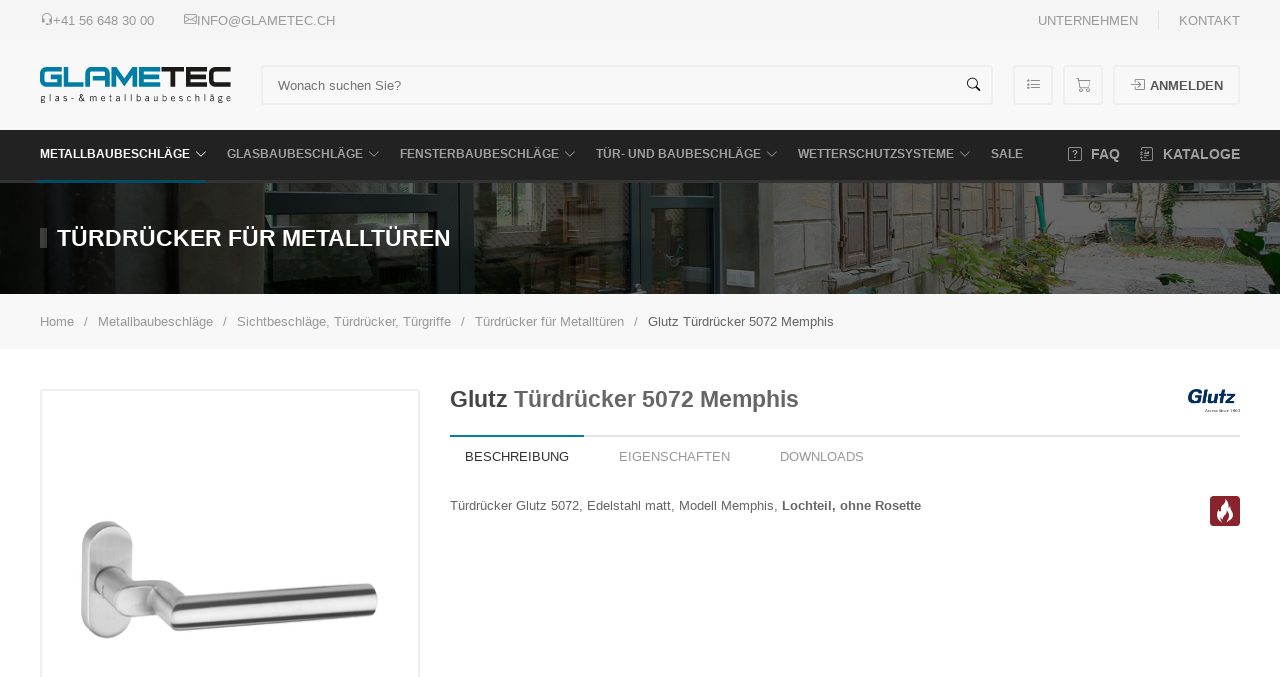

--- FILE ---
content_type: text/html;charset=UTF-8
request_url: https://www.glametec.ch/glutz-tuerdruecker-5072-memphis/p/461
body_size: 18904
content:


<!DOCTYPE html>
<!--[if IE 8 ]><html class="ie ie8" lang="de"> <![endif]-->
<!--[if (gte IE 9)|!(IE)]><!--><html lang="de"> <!--<![endif]-->
<head>
	
	
		<title>Glutz Türdrücker 5072 Memphis | Glametec GmbH</title>
		<meta name="Keywords" content="panikbeschläge,türbeschläge,glasbeschläge,briefkasten,pakno,wetterschutzgitter,baubeschläge,beschläge,fensterbaubeschläge,fensterbeschläge,metallbau,glasbau,duschen,duschscharniere,klemmhalter,lüftungsgitter,mts,rbs,drücker,türdrücker,türschliesser,dorma,geze,glutz,wss,metallbaubeschläge,glashalter,
<br>wellness,innenausbau,fassaden,zukunft,Einsteckschloss Rohrrahmen,Rohrrahmenschloss,nickal,panikschloss,geländerbau">
		<meta name="Description" content="Willkommen bei GLAMETEC GmbH. Glametec steht für Glas-, Metallbaubeschläge und Technik. Die Strategie unseres Unternehmens ist es, nur qualitativ hochwertige und namhafte Beschläge anzubieten, welche die anspruchsvollen Bedingungen unserer Kundschaft im Glas- & Metallbau sowie in der Lüftungstechnik erfüllen .Glasbeschläge, Geländerzubehör, Briefkästen, Metallbaubeschläge und Lüftungsgitter.">
		<meta content="authenticityToken" name="csrf-param"><meta content="EQyhysbpoNrfK00FHYSyNFAHerFxSBsxg8Ryu9hQCiY&#x3d;" name="csrf-token">
		
	
	<meta charset="utf-8" />
    <meta name="viewport" content="width=device-width, initial-scale=1, maximum-scale=1">
    <meta name="theme-color" content="#0080a6">
	
	<link rel="stylesheet" href="https://cdn.jsdelivr.net/npm/bootstrap-icons@1.11.3/font/bootstrap-icons.min.css">
	<link rel="stylesheet" href="/stylesheets/app.css?v=3.5">
	<!--[if lt IE 9]>
		<script src="https://html5shim.googlecode.com/svn/trunk/html5.js"></script>
	<![endif]-->
	<script src="https://www.google.com/recaptcha/api.js?render=6LeStacUAAAAACffe-Jv1qrx7b9ujgR7XdmwZLia"></script>
	
<!-- Google tag (gtag.js) -->
<script async src="https://www.googletagmanager.com/gtag/js?id=G-KYH467VR0S"></script>
<script>
  window.dataLayer = window.dataLayer || [];
  function gtag(){dataLayer.push(arguments);}
  gtag('js', new Date());
  
    gtag('config', 'G-KYH467VR0S');
  
  
</script>
	<!-- Matomo -->
	<script>
    var _paq = window._paq = window._paq || [];
    /* tracker methods like "setCustomDimension" should be called before "trackPageView" */
    
    _paq.push(['trackPageView']);
    _paq.push(['enableLinkTracking']);
    (function() {
    var u="https://glametec.matomo.cloud/";
    _paq.push(['setTrackerUrl', u+'matomo.php']);
    _paq.push(['setSiteId', '1']);
    var d=document, g=d.createElement('script'), s=d.getElementsByTagName('script')[0];
    g.async=true; g.src='https://cdn.matomo.cloud/glametec.matomo.cloud/matomo.js'; s.parentNode.insertBefore(g,s);
    })();
</script>
	<!-- End Matomo Code -->
</head>

<body class="boxed">
	<div id="wrapper">
		<div id="topbar" class="uk-navbar-container uk-visible@m">
	<div class="uk-container uk-navbar" uk-navbar>
		<div class="uk-navbar-left">
			<ul class="uk-navbar-nav">
				<li><a href="tel:+41 56 648 30 00"><i class="bi bi-headset"></i> +41 56 648 30 00</a></li>
				<li><a href="mailto:info@glametec.ch"><i class="bi bi-envelope"></i> info@glametec.ch</a></li>
			</ul>
		</div>
		<div class="uk-navbar-right">
			<div class="uk-navbar-item">
				<ul class="uk-subnav uk-subnav-divider">
					
						
							<li class=""><a class="" data-pid="2" href="/unternehmen/cms/2">Unternehmen</a></li>
						
							<li class=""><a class="" data-pid="12" href="/kontakt/cms/12">Kontakt</a></li>
						
					
				</ul>
			</div>
		</div>
	</div>
</div>
		<div class="head-container" uk-sticky="start:100%; animation: uk-animation-slide-top; cls-active: sticking;">
			
    <div class="header">
        <div class="uk-container header-container">
            <div class="header-logo">
                <a href="/" title="Startseite / Home">
                    <img class="header-logo-desktop" src="/images/logo.svg" alt="Logo - Glametec GmbH">
                    <img class="header-logo-mobile uk-hidden@l" src="/images/logo_small.svg" alt="Logo - Glametec GmbH">
                </a>
            </div>
            <div class="header-search">
                <div class="searchbar">
                    <form action="/search" autocomplete="off" class="searchbar-form" method="get">
                        <input name="sq" value="" class="searchbar-input" type="search" placeholder="Wonach suchen Sie?">
                        <button class="searchbar-button" type="submit"><i class="bi bi-search"></i></button>
                        <button class="searchbar-close" type="button"><i class="bi bi-x-lg"></i></button>
                    </form>
                </div>
            </div>
            <div class="header-right">
                <div class="header-action">
                    <a uk-tooltip="Bestelllisten" href="/account/orderlists" title="Bestelllisten"><i class="bi bi-list-stars"></i></a>
                    <a uk-tooltip="Warenkorb" href="/cart" title="Warenkorb">
                        <i class="bi bi-cart"></i>
                        
                    </a>
                    
                        <a class="account" href="/account/login" title="Anmelden"><i class="bi bi-box-arrow-in-right"></i><span>Anmelden</span></a>
                    
                    <a id="searchToggler" class="search" title="Suche"><i class="bi bi-search"></i></a>
                </div>
                <span class="header-navtoggler slidenav" uk-toggle="target: html; cls:activeNavigation"><i class="bi bi-list"></i></span>
                <span class="header-navtoggler stickynav" uk-toggle="target: .head-container; cls:showNavigation;"><i class="bi bi-list"></i></span>
            </div>
        </div>
    </div>

			
    <div id="navigation">
        <span id="navigation-close" uk-toggle="target: html; cls:activeNavigation"><i class="bi bi-x-lg"></i></span>
        <div id="navigation-container" class="uk-container">
            <div id="navigation-categories">
                








    <ul data-cid="0" data-level="0">
        
            
            
            
            
            
                
            
            <li>
                <a class="" data-level="0" data-target="10" href="/metallbaubeschlaege/c/10">Metallbaubeschläge<i class="bi bi-chevron-down"></i></a>
                
            </li>
        
            
            
            
            
            
                
            
            <li>
                <a class="" data-level="0" data-target="20" href="/glasbaubeschlaege/c/20">Glasbaubeschläge<i class="bi bi-chevron-down"></i></a>
                
            </li>
        
            
            
            
            
            
                
            
            <li>
                <a class="" data-level="0" data-target="30" href="/fensterbaubeschlaege/c/30">Fensterbaubeschläge<i class="bi bi-chevron-down"></i></a>
                
            </li>
        
            
            
            
            
            
                
            
            <li>
                <a class="" data-level="0" data-target="40" href="/tuer-und-baubeschlaege/c/40">Tür- und Baubeschläge<i class="bi bi-chevron-down"></i></a>
                
            </li>
        
            
            
            
            
            
                
            
            <li>
                <a class="" data-level="0" data-target="50" href="/wetterschutzsysteme/c/50">Wetterschutzsysteme<i class="bi bi-chevron-down"></i></a>
                
            </li>
        
            
            
            
            
            
            <li>
                <a class="" data-level="0" data-target="80" href="/sale/c/80">SALE</a>
                
            </li>
        
    </ul>

            </div>
            <div id="navigation-action">
                <ul>
                    <li>
                        <a class="" href="/faq"><i class="bi bi-question-square"></i> FAQ</a>
                    </li>
                    <li>
                        <a class="" href="/kataloge"><i class="bi bi-journal-richtext"></i> Kataloge</a>
                    </li>
                </ul>
            </div>
            <div id="navigation-pages">
                <ul>
                    
                        
                            <li>
                                <a class="" href="/unternehmen/cms/2">Unternehmen</a>
                            </li>
                        
                    
                        
                            <li>
                                <a class="" href="/kontakt/cms/12">Kontakt</a>
                            </li>
                        
                    
                </ul>
            </div>
            
    <div class="megamenu">
        
            
                




    <div class="megamenu-item" data-cid="10">
        <ul>
            
                <li>
                    <a class="megamenu-back" data-target="" href="&#x2f;"><i class="bi bi-arrow-left-circle"></i><span>Gesamtsortiment</span></a>
                </li>
            
            <li>
                <a class="megamenu-title" href="/metallbaubeschlaege/c/10"><span>Metallbaubeschläge</span></a>
            </li>
            
                <li>
                    <a class="megamenu-link" data-cid="110" data-target="10-110" href="/einsteckschloesser-panikschloesser-mehrpunktverriegelung/c/110"><span>Einsteckschlösser, Panikschlösser, Mehrpunktverriegelung</span><i class="bi bi-chevron-right"></i></a>
                    
                        




    <div class="megamenu-item" data-cid="110">
        <ul>
            
                <li>
                    <a class="megamenu-back" data-target="10" href="/metallbaubeschlaege/c/10"><i class="bi bi-arrow-left-circle"></i><span>Metallbaubeschläge</span></a>
                </li>
            
            <li>
                <a class="megamenu-title" href="/einsteckschloesser-panikschloesser-mehrpunktverriegelung/c/110"><span>Einsteckschlösser, Panikschlösser, Mehrpunktverriegelung</span></a>
            </li>
            
                <li>
                    <a class="megamenu-link" data-cid="1110" data-target="10-110-1110" href="/rohrrahmen-einsteckschloesser/c/1110"><span>Rohrrahmen-Einsteckschlösser</span></a>
                    
                </li>
            
                <li>
                    <a class="megamenu-link" data-cid="1111" data-target="10-110-1111" href="/mehrpunktverschluesse/c/1111"><span>Mehrpunktverschlüsse</span></a>
                    
                </li>
            
                <li>
                    <a class="megamenu-link" data-cid="1112" data-target="10-110-1112" href="/profilbezogene-schloss-sets-serie-200/c/1112"><span>Profilbezogene Schloss-Sets Serie 200</span></a>
                    
                </li>
            
                <li>
                    <a class="megamenu-link" data-cid="1120" data-target="10-110-1120" href="/rohrrahmen-panikschloesser-mechanisch/c/1120"><span>Rohrrahmen-Panikschlösser mechanisch</span></a>
                    
                </li>
            
                <li>
                    <a class="megamenu-link" data-cid="1121" data-target="10-110-1121" href="/mediator-fuer-rohrrahmen/c/1121"><span>MEDIATOR für Rohrrahmen</span></a>
                    
                </li>
            
                <li>
                    <a class="megamenu-link" data-cid="1122" data-target="10-110-1122" href="/panik-mehrpunktverschluesse/c/1122"><span>Panik-Mehrpunktverschlüsse</span></a>
                    
                </li>
            
                <li>
                    <a class="megamenu-link" data-cid="1130" data-target="10-110-1130" href="/motorschloesser-fuer-rohrrahmenprofile/c/1130"><span>Motorschlösser für Rohrrahmenprofile</span></a>
                    
                </li>
            
                <li>
                    <a class="megamenu-link" data-cid="1140" data-target="10-110-1140" href="/rohhrrahmenschloesser-mit-drueckersteuerung/c/1140"><span>Rohhrrahmenschlösser mit Drückersteuerung</span></a>
                    
                </li>
            
                <li>
                    <a class="megamenu-link" data-cid="1150" data-target="10-110-1150" href="/standfluegelverriegelungen/c/1150"><span>Standflügelverriegelungen</span></a>
                    
                </li>
            
                <li>
                    <a class="megamenu-link" data-cid="1160" data-target="10-110-1160" href="/schiebetorschloesser/c/1160"><span>Schiebetorschlösser</span></a>
                    
                </li>
            
                <li>
                    <a class="megamenu-link" data-cid="1165" data-target="10-110-1165" href="/treibriegelschloesser/c/1165"><span>Treibriegelschlösser</span></a>
                    
                </li>
            
                <li>
                    <a class="megamenu-link" data-cid="1170" data-target="10-110-1170" href="/gittertorschloesser/c/1170"><span>Gittertorschlösser</span></a>
                    
                </li>
            
                <li>
                    <a class="megamenu-link" data-cid="1175" data-target="10-110-1175" href="/sonderschloesser/c/1175"><span>Sonderschlösser</span></a>
                    
                </li>
            
                <li>
                    <a class="megamenu-link" data-cid="1180" data-target="10-110-1180" href="/schliessbleche-und-zubehoer/c/1180"><span>Schliessbleche und Zubehör</span></a>
                    
                </li>
            
                <li>
                    <a class="megamenu-link" data-cid="1181" data-target="10-110-1181" href="/anschlusskabel-und-steuerungen/c/1181"><span>Anschlusskabel und Steuerungen</span></a>
                    
                </li>
            
        </ul>
    </div>

                    
                </li>
            
                <li>
                    <a class="megamenu-link" data-cid="120" data-target="10-120" href="/elektrische-tueroeffner-elektrische-tuerverriegelungen-kabeluebergaenge-tuerkontakte/c/120"><span>Elektrische Türöffner, Elektrische Türverriegelungen, Kabelübergänge, Türkontakte</span><i class="bi bi-chevron-right"></i></a>
                    
                        




    <div class="megamenu-item" data-cid="120">
        <ul>
            
                <li>
                    <a class="megamenu-back" data-target="10" href="/metallbaubeschlaege/c/10"><i class="bi bi-arrow-left-circle"></i><span>Metallbaubeschläge</span></a>
                </li>
            
            <li>
                <a class="megamenu-title" href="/elektrische-tueroeffner-elektrische-tuerverriegelungen-kabeluebergaenge-tuerkontakte/c/120"><span>Elektrische Türöffner, Elektrische Türverriegelungen, Kabelübergänge, Türkontakte</span></a>
            </li>
            
                <li>
                    <a class="megamenu-link" data-cid="1210" data-target="10-120-1210" href="/standard-tueroeffner/c/1210"><span>Standard-Türöffner</span></a>
                    
                </li>
            
                <li>
                    <a class="megamenu-link" data-cid="1211" data-target="10-120-1211" href="/ruhestromtueroeffner/c/1211"><span>Ruhestromtüröffner</span></a>
                    
                </li>
            
                <li>
                    <a class="megamenu-link" data-cid="1220" data-target="10-120-1220" href="/feuerschutztueroeffner/c/1220"><span>Feuerschutztüröffner</span></a>
                    
                </li>
            
                <li>
                    <a class="megamenu-link" data-cid="1230" data-target="10-120-1230" href="/fluchttueroeffner/c/1230"><span>Fluchttüröffner</span></a>
                    
                </li>
            
                <li>
                    <a class="megamenu-link" data-cid="1240" data-target="10-120-1240" href="/sondertueroeffner-elektroriegel/c/1240"><span>Sondertüröffner, Elektroriegel</span></a>
                    
                </li>
            
                <li>
                    <a class="megamenu-link" data-cid="1250" data-target="10-120-1250" href="/schliessbleche-fuer-elektrotueroeffner/c/1250"><span>Schliessbleche für Elektrotüröffner</span></a>
                    
                </li>
            
                <li>
                    <a class="megamenu-link" data-cid="1251" data-target="10-120-1251" href="/zubehoer-fuer-elektrotueroeffner/c/1251"><span>Zubehör für Elektrotüröffner</span></a>
                    
                </li>
            
                <li>
                    <a class="megamenu-link" data-cid="1260" data-target="10-120-1260" href="/kabeluebergaenge-verdeckt/c/1260"><span>Kabelübergänge verdeckt</span></a>
                    
                </li>
            
                <li>
                    <a class="megamenu-link" data-cid="1270" data-target="10-120-1270" href="/kabeluebergaenge-aufliegend/c/1270"><span>Kabelübergänge aufliegend</span></a>
                    
                </li>
            
                <li>
                    <a class="megamenu-link" data-cid="1280" data-target="10-120-1280" href="/kegelkontakte-magnet-und-riegelschaltkontakte/c/1280"><span>Kegelkontakte, Magnet- und Riegelschaltkontakte</span></a>
                    
                </li>
            
                <li>
                    <a class="megamenu-link" data-cid="1290" data-target="10-120-1290" href="/stromversorgung-strom-und-kontaktuebertraeger/c/1290"><span>Stromversorgung, Strom- und Kontaktüberträger</span></a>
                    
                </li>
            
        </ul>
    </div>

                    
                </li>
            
                <li>
                    <a class="megamenu-link" data-cid="130" data-target="10-130" href="/sichtbeschlaege-tuerdruecker-tuergriffe/c/130"><span>Sichtbeschläge, Türdrücker, Türgriffe</span><i class="bi bi-chevron-right"></i></a>
                    
                        




    <div class="megamenu-item" data-cid="130">
        <ul>
            
                <li>
                    <a class="megamenu-back" data-target="10" href="/metallbaubeschlaege/c/10"><i class="bi bi-arrow-left-circle"></i><span>Metallbaubeschläge</span></a>
                </li>
            
            <li>
                <a class="megamenu-title" href="/sichtbeschlaege-tuerdruecker-tuergriffe/c/130"><span>Sichtbeschläge, Türdrücker, Türgriffe</span></a>
            </li>
            
                <li>
                    <a class="megamenu-link" data-cid="1310" data-target="10-130-1310" href="/tuerdruecker-fuer-metalltueren/c/1310"><span>Türdrücker für Metalltüren</span></a>
                    
                </li>
            
                <li>
                    <a class="megamenu-link" data-cid="1320" data-target="10-130-1320" href="/tuerknoepfe/c/1320"><span>Türknöpfe</span></a>
                    
                </li>
            
                <li>
                    <a class="megamenu-link" data-cid="1330" data-target="10-130-1330" href="/rohrrahmen-langschilder/c/1330"><span>Rohrrahmen Langschilder</span></a>
                    
                </li>
            
                <li>
                    <a class="megamenu-link" data-cid="1340" data-target="10-130-1340" href="/rohrrahmen-rosetten/c/1340"><span>Rohrrahmen Rosetten</span></a>
                    
                </li>
            
                <li>
                    <a class="megamenu-link" data-cid="1350" data-target="10-130-1350" href="/schutzbeschlaege/c/1350"><span>Schutzbeschläge</span></a>
                    
                </li>
            
                <li>
                    <a class="megamenu-link" data-cid="1360" data-target="10-130-1360" href="/panik-stangengriffe-und-panik-druckstangen/c/1360"><span>Panik-Stangengriffe und Panik-Druckstangen</span></a>
                    
                </li>
            
                <li>
                    <a class="megamenu-link" data-cid="1370" data-target="10-130-1370" href="/tuergriffe-stossgriffe/c/1370"><span>Türgriffe / Stossgriffe</span></a>
                    
                </li>
            
                <li>
                    <a class="megamenu-link" data-cid="1380" data-target="10-130-1380" href="/vierkantdorn-und-zubehoer/c/1380"><span>Vierkantdorn und Zubehör</span></a>
                    
                </li>
            
                <li>
                    <a class="megamenu-link" data-cid="1385" data-target="10-130-1385" href="/schrauben/c/1385"><span>Schrauben</span></a>
                    
                </li>
            
                <li>
                    <a class="megamenu-link" data-cid="1390" data-target="10-130-1390" href="/turnhallen-und-muschelgriffe/c/1390"><span>Turnhallen- und Muschelgriffe</span></a>
                    
                </li>
            
                <li>
                    <a class="megamenu-link" data-cid="1391" data-target="10-130-1391" href="/oliven/c/1391"><span>Oliven</span></a>
                    
                </li>
            
                <li>
                    <a class="megamenu-link" data-cid="1392" data-target="10-130-1392" href="/buegelgriffe/c/1392"><span>Bügelgriffe</span></a>
                    
                </li>
            
        </ul>
    </div>

                    
                </li>
            
                <li>
                    <a class="megamenu-link" data-cid="140" data-target="10-140" href="/tuerfeststeller-tuerpuffer-tuerspione-tuerdichtungen/c/140"><span>Türfeststeller, Türpuffer, Türspione, Türdichtungen</span><i class="bi bi-chevron-right"></i></a>
                    
                        




    <div class="megamenu-item" data-cid="140">
        <ul>
            
                <li>
                    <a class="megamenu-back" data-target="10" href="/metallbaubeschlaege/c/10"><i class="bi bi-arrow-left-circle"></i><span>Metallbaubeschläge</span></a>
                </li>
            
            <li>
                <a class="megamenu-title" href="/tuerfeststeller-tuerpuffer-tuerspione-tuerdichtungen/c/140"><span>Türfeststeller, Türpuffer, Türspione, Türdichtungen</span></a>
            </li>
            
                <li>
                    <a class="megamenu-link" data-cid="1410" data-target="10-140-1410" href="/tuerfeststeller/c/1410"><span>Türfeststeller</span></a>
                    
                </li>
            
                <li>
                    <a class="megamenu-link" data-cid="1420" data-target="10-140-1420" href="/tuerpuffer/c/1420"><span>Türpuffer</span></a>
                    
                </li>
            
                <li>
                    <a class="megamenu-link" data-cid="1460" data-target="10-140-1460" href="/tuerspione/c/1460"><span>Türspione</span></a>
                    
                </li>
            
                <li>
                    <a class="megamenu-link" data-cid="1470" data-target="10-140-1470" href="/tuerabsenkdichtungen/c/1470"><span>Türabsenkdichtungen</span></a>
                    
                </li>
            
                <li>
                    <a class="megamenu-link" data-cid="1475" data-target="10-140-1475" href="/dichtungsbuersten-tuerdichtungen/c/1475"><span>Dichtungsbürsten, Türdichtungen</span></a>
                    
                </li>
            
                <li>
                    <a class="megamenu-link" data-cid="1480" data-target="10-140-1480" href="/hebgo-dichtungen-fuer-metallbau/c/1480"><span>HEBGO Dichtungen für Metallbau</span></a>
                    
                </li>
            
        </ul>
    </div>

                    
                </li>
            
                <li>
                    <a class="megamenu-link" data-cid="145" data-target="10-145" href="/stossriegel-kantenriegel-treibriegel/c/145"><span>Stossriegel, Kantenriegel, Treibriegel</span><i class="bi bi-chevron-right"></i></a>
                    
                        




    <div class="megamenu-item" data-cid="145">
        <ul>
            
                <li>
                    <a class="megamenu-back" data-target="10" href="/metallbaubeschlaege/c/10"><i class="bi bi-arrow-left-circle"></i><span>Metallbaubeschläge</span></a>
                </li>
            
            <li>
                <a class="megamenu-title" href="/stossriegel-kantenriegel-treibriegel/c/145"><span>Stossriegel, Kantenriegel, Treibriegel</span></a>
            </li>
            
                <li>
                    <a class="megamenu-link" data-cid="1430" data-target="10-145-1430" href="/stossriegel/c/1430"><span>Stossriegel</span></a>
                    
                </li>
            
                <li>
                    <a class="megamenu-link" data-cid="1435" data-target="10-145-1435" href="/grendelriegel-bajonettriegel/c/1435"><span>Grendelriegel, Bajonettriegel</span></a>
                    
                </li>
            
                <li>
                    <a class="megamenu-link" data-cid="1436" data-target="10-145-1436" href="/blenden-hebelverschluesse/c/1436"><span>Blenden-/Hebelverschlüsse</span></a>
                    
                </li>
            
                <li>
                    <a class="megamenu-link" data-cid="1440" data-target="10-145-1440" href="/treibriegel/c/1440"><span>Treibriegel</span></a>
                    
                </li>
            
                <li>
                    <a class="megamenu-link" data-cid="1445" data-target="10-145-1445" href="/schnappriegel/c/1445"><span>Schnappriegel</span></a>
                    
                </li>
            
                <li>
                    <a class="megamenu-link" data-cid="1450" data-target="10-145-1450" href="/kantenriegel/c/1450"><span>Kantenriegel</span></a>
                    
                </li>
            
        </ul>
    </div>

                    
                </li>
            
                <li>
                    <a class="megamenu-link" data-cid="150" data-target="10-150" href="/schiebetorbeschlaege-torbeschlaege/c/150"><span>Schiebetorbeschläge, Torbeschläge</span><i class="bi bi-chevron-right"></i></a>
                    
                        




    <div class="megamenu-item" data-cid="150">
        <ul>
            
                <li>
                    <a class="megamenu-back" data-target="10" href="/metallbaubeschlaege/c/10"><i class="bi bi-arrow-left-circle"></i><span>Metallbaubeschläge</span></a>
                </li>
            
            <li>
                <a class="megamenu-title" href="/schiebetorbeschlaege-torbeschlaege/c/150"><span>Schiebetorbeschläge, Torbeschläge</span></a>
            </li>
            
                <li>
                    <a class="megamenu-link" data-cid="1510" data-target="10-150-1510" href="/falttorbeschlaege/c/1510"><span>Falttorbeschläge</span></a>
                    
                </li>
            
                <li>
                    <a class="megamenu-link" data-cid="1520" data-target="10-150-1520" href="/torbeschlaege-fuer-untenlaufende-schiebetore/c/1520"><span>Torbeschläge für untenlaufende Schiebetore</span></a>
                    
                </li>
            
                <li>
                    <a class="megamenu-link" data-cid="1530" data-target="10-150-1530" href="/torbeschlaege-fuer-obenlaufende-schiebetore/c/1530"><span>Torbeschläge für obenlaufende Schiebetore</span></a>
                    
                </li>
            
                <li>
                    <a class="megamenu-link" data-cid="1540" data-target="10-150-1540" href="/torbeschlaege-fuer-freitragende-schiebetore/c/1540"><span>Torbeschläge für freitragende Schiebetore</span></a>
                    
                </li>
            
                <li>
                    <a class="megamenu-link" data-cid="1545" data-target="10-150-1545" href="/beschlaege-fuer-schiebelaeden/c/1545"><span>Beschläge für Schiebeläden</span></a>
                    
                </li>
            
                <li>
                    <a class="megamenu-link" data-cid="1550" data-target="10-150-1550" href="/handgriffe/c/1550"><span>Handgriffe</span></a>
                    
                </li>
            
                <li>
                    <a class="megamenu-link" data-cid="1560" data-target="10-150-1560" href="/schiebe-drehtorantriebe-torschranken/c/1560"><span>Schiebe- & Drehtorantriebe, Torschranken</span></a>
                    
                </li>
            
                <li>
                    <a class="megamenu-link" data-cid="1570" data-target="10-150-1570" href="/foerdertechnik/c/1570"><span>Fördertechnik</span></a>
                    
                </li>
            
        </ul>
    </div>

                    
                </li>
            
                <li>
                    <a class="megamenu-link" data-cid="155" data-target="10-155" href="/schaltschrankbeschlaege-apparatebau/c/155"><span>Schaltschrankbeschläge, Apparatebau</span><i class="bi bi-chevron-right"></i></a>
                    
                        




    <div class="megamenu-item" data-cid="155">
        <ul>
            
                <li>
                    <a class="megamenu-back" data-target="10" href="/metallbaubeschlaege/c/10"><i class="bi bi-arrow-left-circle"></i><span>Metallbaubeschläge</span></a>
                </li>
            
            <li>
                <a class="megamenu-title" href="/schaltschrankbeschlaege-apparatebau/c/155"><span>Schaltschrankbeschläge, Apparatebau</span></a>
            </li>
            
                <li>
                    <a class="megamenu-link" data-cid="1551" data-target="10-155-1551" href="/verschlussriegel-drehriegel/c/1551"><span>Verschlussriegel, Drehriegel</span></a>
                    
                </li>
            
                <li>
                    <a class="megamenu-link" data-cid="1552" data-target="10-155-1552" href="/dornschluessel-steckschluessel/c/1552"><span>Dornschlüssel, Steckschlüssel</span></a>
                    
                </li>
            
                <li>
                    <a class="megamenu-link" data-cid="1553" data-target="10-155-1553" href="/schnaepper-federriegel/c/1553"><span>Schnäpper, Federriegel</span></a>
                    
                </li>
            
                <li>
                    <a class="megamenu-link" data-cid="1554" data-target="10-155-1554" href="/schaltschrankbeschlaege/c/1554"><span>Schaltschrankbeschläge</span></a>
                    
                </li>
            
        </ul>
    </div>

                    
                </li>
            
                <li>
                    <a class="megamenu-link" data-cid="160" data-target="10-160" href="/tuerbaender-scharniere/c/160"><span>Türbänder, Scharniere</span><i class="bi bi-chevron-right"></i></a>
                    
                        




    <div class="megamenu-item" data-cid="160">
        <ul>
            
                <li>
                    <a class="megamenu-back" data-target="10" href="/metallbaubeschlaege/c/10"><i class="bi bi-arrow-left-circle"></i><span>Metallbaubeschläge</span></a>
                </li>
            
            <li>
                <a class="megamenu-title" href="/tuerbaender-scharniere/c/160"><span>Türbänder, Scharniere</span></a>
            </li>
            
                <li>
                    <a class="megamenu-link" data-cid="1610" data-target="10-160-1610" href="/3d-aluminium-tuerbaender/c/1610"><span>3D Aluminium-Türbänder</span></a>
                    
                </li>
            
                <li>
                    <a class="megamenu-link" data-cid="1615" data-target="10-160-1615" href="/2d-aluminium-tuerbaender/c/1615"><span>2D Aluminium-Türbänder</span></a>
                    
                </li>
            
                <li>
                    <a class="megamenu-link" data-cid="1620" data-target="10-160-1620" href="/tuerbaender/c/1620"><span>Türbänder</span></a>
                    
                </li>
            
                <li>
                    <a class="megamenu-link" data-cid="1621" data-target="10-160-1621" href="/objektbaender/c/1621"><span>Objektbänder</span></a>
                    
                </li>
            
                <li>
                    <a class="megamenu-link" data-cid="1625" data-target="10-160-1625" href="/scharnierbaender/c/1625"><span>Scharnierbänder</span></a>
                    
                </li>
            
                <li>
                    <a class="megamenu-link" data-cid="1630" data-target="10-160-1630" href="/anschweissbaender-bandrollen/c/1630"><span>Anschweissbänder, Bandrollen</span></a>
                    
                </li>
            
                <li>
                    <a class="megamenu-link" data-cid="1635" data-target="10-160-1635" href="/torbaender/c/1635"><span>Torbänder</span></a>
                    
                </li>
            
                <li>
                    <a class="megamenu-link" data-cid="1640" data-target="10-160-1640" href="/konstruktionsbaender/c/1640"><span>Konstruktionsbänder</span></a>
                    
                </li>
            
                <li>
                    <a class="megamenu-link" data-cid="1645" data-target="10-160-1645" href="/verschwindscharniere-sonderbaender/c/1645"><span>Verschwindscharniere, Sonderbänder</span></a>
                    
                </li>
            
                <li>
                    <a class="megamenu-link" data-cid="1650" data-target="10-160-1650" href="/tuerbaender-zubehoer/c/1650"><span>Türbänder-Zubehör</span></a>
                    
                </li>
            
                <li>
                    <a class="megamenu-link" data-cid="1655" data-target="10-160-1655" href="/pendeltuerbaender/c/1655"><span>Pendeltürbänder</span></a>
                    
                </li>
            
                <li>
                    <a class="megamenu-link" data-cid="1660" data-target="10-160-1660" href="/federbaender/c/1660"><span>Federbänder</span></a>
                    
                </li>
            
                <li>
                    <a class="megamenu-link" data-cid="1670" data-target="10-160-1670" href="/tuerschliessfeder/c/1670"><span>Türschliessfeder</span></a>
                    
                </li>
            
                <li>
                    <a class="megamenu-link" data-cid="1680" data-target="10-160-1680" href="/stangenscharniere/c/1680"><span>Stangenscharniere</span></a>
                    
                </li>
            
        </ul>
    </div>

                    
                </li>
            
                <li>
                    <a class="megamenu-link" data-cid="170" data-target="10-170" href="/tuerschliesser-haftmagnete-tuerantriebe/c/170"><span>Türschliesser, Haftmagnete, Türantriebe</span><i class="bi bi-chevron-right"></i></a>
                    
                        




    <div class="megamenu-item" data-cid="170">
        <ul>
            
                <li>
                    <a class="megamenu-back" data-target="10" href="/metallbaubeschlaege/c/10"><i class="bi bi-arrow-left-circle"></i><span>Metallbaubeschläge</span></a>
                </li>
            
            <li>
                <a class="megamenu-title" href="/tuerschliesser-haftmagnete-tuerantriebe/c/170"><span>Türschliesser, Haftmagnete, Türantriebe</span></a>
            </li>
            
                <li>
                    <a class="megamenu-link" data-cid="1710" data-target="10-170-1710" href="/gleitschienentuerschliesser/c/1710"><span>Gleitschienentürschliesser</span></a>
                    
                </li>
            
                <li>
                    <a class="megamenu-link" data-cid="1720" data-target="10-170-1720" href="/gestaengetuerschliesser/c/1720"><span>Gestängetürschliesser</span></a>
                    
                </li>
            
                <li>
                    <a class="megamenu-link" data-cid="1730" data-target="10-170-1730" href="/integrierte-tuerschliesser/c/1730"><span>Integrierte Türschliesser</span></a>
                    
                </li>
            
                <li>
                    <a class="megamenu-link" data-cid="1740" data-target="10-170-1740" href="/bodentuerschliesser/c/1740"><span>Bodentürschliesser</span></a>
                    
                </li>
            
                <li>
                    <a class="megamenu-link" data-cid="1745" data-target="10-170-1745" href="/rahmentuerschliesser/c/1745"><span>Rahmentürschliesser</span></a>
                    
                </li>
            
                <li>
                    <a class="megamenu-link" data-cid="1750" data-target="10-170-1750" href="/rohrtuerschliesser-schliessvorrichtungen-fuer-gartentore/c/1750"><span>Rohrtürschliesser, Schliessvorrichtungen für Gartentore</span></a>
                    
                </li>
            
                <li>
                    <a class="megamenu-link" data-cid="1760" data-target="10-170-1760" href="/drehtuerantriebe/c/1760"><span>Drehtürantriebe</span></a>
                    
                </li>
            
                <li>
                    <a class="megamenu-link" data-cid="1765" data-target="10-170-1765" href="/systemzubehoer-fuer-drehtuerantriebe-und-schiebetuerantriebe/c/1765"><span>Systemzubehör für Drehtürantriebe und Schiebetürantriebe</span></a>
                    
                </li>
            
                <li>
                    <a class="megamenu-link" data-cid="1770" data-target="10-170-1770" href="/feststellanlagen-elektrohaftmagnete/c/1770"><span>Feststellanlagen / Elektrohaftmagnete</span></a>
                    
                </li>
            
                <li>
                    <a class="megamenu-link" data-cid="1780" data-target="10-170-1780" href="/tuerschliessdaempfer/c/1780"><span>Türschliessdämpfer</span></a>
                    
                </li>
            
                <li>
                    <a class="megamenu-link" data-cid="1785" data-target="10-170-1785" href="/tueroeffnungsbegrenzer/c/1785"><span>Türöffnungsbegrenzer</span></a>
                    
                </li>
            
                <li>
                    <a class="megamenu-link" data-cid="1790" data-target="10-170-1790" href="/tuerschliesser-zubehoer/c/1790"><span>Türschliesser Zubehör</span></a>
                    
                </li>
            
                <li>
                    <a class="megamenu-link" data-cid="1795" data-target="10-170-1795" href="/klemmschutz-fingerschutz/c/1795"><span>Klemmschutz, Fingerschutz</span></a>
                    
                </li>
            
        </ul>
    </div>

                    
                </li>
            
                <li>
                    <a class="megamenu-link" data-cid="180" data-target="10-180" href="/gelaenderbau-handlaufbeschlaege/c/180"><span>Geländerbau, Handlaufbeschläge</span><i class="bi bi-chevron-right"></i></a>
                    
                        




    <div class="megamenu-item" data-cid="180">
        <ul>
            
                <li>
                    <a class="megamenu-back" data-target="10" href="/metallbaubeschlaege/c/10"><i class="bi bi-arrow-left-circle"></i><span>Metallbaubeschläge</span></a>
                </li>
            
            <li>
                <a class="megamenu-title" href="/gelaenderbau-handlaufbeschlaege/c/180"><span>Geländerbau, Handlaufbeschläge</span></a>
            </li>
            
                <li>
                    <a class="megamenu-link" data-cid="1820" data-target="10-180-1820" href="/stangenhalter/c/1820"><span>Stangenhalter</span></a>
                    
                </li>
            
                <li>
                    <a class="megamenu-link" data-cid="1830" data-target="10-180-1830" href="/endkappen/c/1830"><span>Endkappen</span></a>
                    
                </li>
            
                <li>
                    <a class="megamenu-link" data-cid="1840" data-target="10-180-1840" href="/rohreckstuecke/c/1840"><span>Rohreckstücke</span></a>
                    
                </li>
            
                <li>
                    <a class="megamenu-link" data-cid="1850" data-target="10-180-1850" href="/stifte-halbschalen/c/1850"><span>Stifte & Halbschalen</span></a>
                    
                </li>
            
                <li>
                    <a class="megamenu-link" data-cid="1860" data-target="10-180-1860" href="/handlauftraeger-und-pfostenkopf/c/1860"><span>Handlaufträger und Pfostenkopf</span></a>
                    
                </li>
            
                <li>
                    <a class="megamenu-link" data-cid="1870" data-target="10-180-1870" href="/grundplatten/c/1870"><span>Grundplatten</span></a>
                    
                </li>
            
                <li>
                    <a class="megamenu-link" data-cid="1880" data-target="10-180-1880" href="/handlaufkonsolen/c/1880"><span>Handlaufkonsolen</span></a>
                    
                </li>
            
                <li>
                    <a class="megamenu-link" data-cid="1890" data-target="10-180-1890" href="/gelaendersystem/c/1890"><span>Geländersystem</span></a>
                    
                </li>
            
        </ul>
    </div>

                    
                </li>
            
                <li>
                    <a class="megamenu-link" data-cid="190" data-target="10-190" href="/rettungswegtechnik/c/190"><span>Rettungswegtechnik</span><i class="bi bi-chevron-right"></i></a>
                    
                        




    <div class="megamenu-item" data-cid="190">
        <ul>
            
                <li>
                    <a class="megamenu-back" data-target="10" href="/metallbaubeschlaege/c/10"><i class="bi bi-arrow-left-circle"></i><span>Metallbaubeschläge</span></a>
                </li>
            
            <li>
                <a class="megamenu-title" href="/rettungswegtechnik/c/190"><span>Rettungswegtechnik</span></a>
            </li>
            
                <li>
                    <a class="megamenu-link" data-cid="1910" data-target="10-190-1910" href="/rettungswegtechnik/c/1910"><span>Rettungswegtechnik</span></a>
                    
                </li>
            
                <li>
                    <a class="megamenu-link" data-cid="1911" data-target="10-190-1911" href="/fti-fluchttuersteuerterminal-integral/c/1911"><span>FTI Fluchttürsteuerterminal Integral</span></a>
                    
                </li>
            
                <li>
                    <a class="megamenu-link" data-cid="1920" data-target="10-190-1920" href="/flaechenhaftmagnete/c/1920"><span>Flächenhaftmagnete</span></a>
                    
                </li>
            
                <li>
                    <a class="megamenu-link" data-cid="1922" data-target="10-190-1922" href="/fluchttueroeffner-fallenschloesser-und-schliessbleche/c/1922"><span>Fluchttüröffner, Fallenschlösser und Schliessbleche</span></a>
                    
                </li>
            
                <li>
                    <a class="megamenu-link" data-cid="1932" data-target="10-190-1932" href="/ap-rahmen-ediziodue-einlasskaesten/c/1932"><span>aP-Rahmen EDIZIOdue & Einlasskästen</span></a>
                    
                </li>
            
                <li>
                    <a class="megamenu-link" data-cid="1934" data-target="10-190-1934" href="/sirenen-blitzleuchten-und-zubehoer/c/1934"><span>Sirenen, Blitzleuchten und Zubehör</span></a>
                    
                </li>
            
        </ul>
    </div>

                    
                </li>
            
                <li>
                    <a class="megamenu-link" data-cid="191" data-target="10-191" href="/zutrittssysteme-und-schluesseldepots/c/191"><span>Zutrittssysteme und Schlüsseldepots</span><i class="bi bi-chevron-right"></i></a>
                    
                        




    <div class="megamenu-item" data-cid="191">
        <ul>
            
                <li>
                    <a class="megamenu-back" data-target="10" href="/metallbaubeschlaege/c/10"><i class="bi bi-arrow-left-circle"></i><span>Metallbaubeschläge</span></a>
                </li>
            
            <li>
                <a class="megamenu-title" href="/zutrittssysteme-und-schluesseldepots/c/191"><span>Zutrittssysteme und Schlüsseldepots</span></a>
            </li>
            
                <li>
                    <a class="megamenu-link" data-cid="1930" data-target="10-191-1930" href="/tuercode-zutrittskontrollanlagen/c/1930"><span>Türcode-/ Zutrittskontrollanlagen</span></a>
                    
                </li>
            
                <li>
                    <a class="megamenu-link" data-cid="1931" data-target="10-191-1931" href="/-video-tuersprechstellen/c/1931"><span> Video-Türsprechstellen</span></a>
                    
                </li>
            
                <li>
                    <a class="megamenu-link" data-cid="1933" data-target="10-191-1933" href="/schluesselschalter-drehschalter-und-taster/c/1933"><span>Schlüsselschalter, Drehschalter und Taster</span></a>
                    
                </li>
            
                <li>
                    <a class="megamenu-link" data-cid="1935" data-target="10-191-1935" href="/multifunktionale-signalgeber-anzeigen/c/1935"><span>Multifunktionale Signalgeber, Anzeigen</span></a>
                    
                </li>
            
                <li>
                    <a class="megamenu-link" data-cid="1936" data-target="10-191-1936" href="/ap-rahmen-einlasskaesten/c/1936"><span>aP-Rahmen & Einlasskästen</span></a>
                    
                </li>
            
                <li>
                    <a class="megamenu-link" data-cid="1937" data-target="10-191-1937" href="/wetter-sichtschutzgehaeuse/c/1937"><span>Wetter- & Sichtschutzgehäuse</span></a>
                    
                </li>
            
                <li>
                    <a class="megamenu-link" data-cid="1941" data-target="10-191-1941" href="/vorhaengeschloesser/c/1941"><span>Vorhängeschlösser</span></a>
                    
                </li>
            
                <li>
                    <a class="megamenu-link" data-cid="1942" data-target="10-191-1942" href="/schraubzylinder/c/1942"><span>Schraubzylinder</span></a>
                    
                </li>
            
                <li>
                    <a class="megamenu-link" data-cid="1950" data-target="10-191-1950" href="/zylinder-zubehoer-kaba-cleaner/c/1950"><span>Zylinder Zubehör / Kaba-Cleaner</span></a>
                    
                </li>
            
                <li>
                    <a class="megamenu-link" data-cid="1960" data-target="10-191-1960" href="/schluesseldepots/c/1960"><span>Schlüsseldepots</span></a>
                    
                </li>
            
                <li>
                    <a class="megamenu-link" data-cid="1970" data-target="10-191-1970" href="/elektronische-schliesssysteme/c/1970"><span>Elektronische Schliesssysteme</span><i class="bi bi-chevron-right"></i></a>
                    
                        




    <div class="megamenu-item" data-cid="1970">
        <ul>
            
                <li>
                    <a class="megamenu-back" data-target="10-191" href="/zutrittssysteme-und-schluesseldepots/c/191"><i class="bi bi-arrow-left-circle"></i><span>Zutrittssysteme und Schlüsseldepots</span></a>
                </li>
            
            <li>
                <a class="megamenu-title" href="/elektronische-schliesssysteme/c/1970"><span>Elektronische Schliesssysteme</span></a>
            </li>
            
                <li>
                    <a class="megamenu-link" data-cid="1971" data-target="10-191-1970-1971" href="/airkey-elektronisches-schliesssystem/c/1971"><span>AirKey elektronisches Schliesssystem</span></a>
                    
                </li>
            
                <li>
                    <a class="megamenu-link" data-cid="1972" data-target="10-191-1970-1972" href="/xesar-elektronisches-schliesssystem/c/1972"><span>Xesar elektronisches Schliesssystem</span></a>
                    
                </li>
            
                <li>
                    <a class="megamenu-link" data-cid="1976" data-target="10-191-1970-1976" href="/emzy-motorzylinder/c/1976"><span>EMZY Motorzylinder</span></a>
                    
                </li>
            
                <li>
                    <a class="megamenu-link" data-cid="19731" data-target="10-191-1970-19731" href="/smartair-zutrittskontrollsystem/c/19731"><span>SMARTair® Zutrittskontrollsystem</span></a>
                    
                </li>
            
        </ul>
    </div>

                    
                </li>
            
                <li>
                    <a class="megamenu-link" data-cid="1973" data-target="10-191-1973" href="/abus-objektsicherheit-und-zutrittkontrolle/c/1973"><span>ABUS Objektsicherheit und Zutrittkontrolle</span></a>
                    
                </li>
            
                <li>
                    <a class="megamenu-link" data-cid="1974" data-target="10-191-1974" href="/muenzschaltautomaten/c/1974"><span>Münzschaltautomaten</span></a>
                    
                </li>
            
                <li>
                    <a class="megamenu-link" data-cid="1975" data-target="10-191-1975" href="/tedee-smartlock/c/1975"><span>Tedee Smartlock</span></a>
                    
                </li>
            
                <li>
                    <a class="megamenu-link" data-cid="1977" data-target="10-191-1977" href="/schleusensteuerung/c/1977"><span>Schleusensteuerung</span></a>
                    
                </li>
            
        </ul>
    </div>

                    
                </li>
            
                <li>
                    <a class="megamenu-link" data-cid="193" data-target="10-193" href="/schliesszylinder/c/193"><span>Schliesszylinder</span></a>
                    
                </li>
            
                <li>
                    <a class="megamenu-link" data-cid="480" data-target="10-480" href="/zaunbaubeschlaege/c/480"><span>Zaunbaubeschläge</span><i class="bi bi-chevron-right"></i></a>
                    
                        




    <div class="megamenu-item" data-cid="480">
        <ul>
            
                <li>
                    <a class="megamenu-back" data-target="10" href="/metallbaubeschlaege/c/10"><i class="bi bi-arrow-left-circle"></i><span>Metallbaubeschläge</span></a>
                </li>
            
            <li>
                <a class="megamenu-title" href="/zaunbaubeschlaege/c/480"><span>Zaunbaubeschläge</span></a>
            </li>
            
                <li>
                    <a class="megamenu-link" data-cid="4810" data-target="10-480-4810" href="/schloesser-und-zubehoer/c/4810"><span>Schlösser und Zubehör</span></a>
                    
                </li>
            
                <li>
                    <a class="megamenu-link" data-cid="4820" data-target="10-480-4820" href="/torbaender-fuer-zaunbau/c/4820"><span>Torbänder für Zaunbau</span></a>
                    
                </li>
            
                <li>
                    <a class="megamenu-link" data-cid="4830" data-target="10-480-4830" href="/torschliesser/c/4830"><span>Torschliesser</span></a>
                    
                </li>
            
                <li>
                    <a class="megamenu-link" data-cid="4840" data-target="10-480-4840" href="/bolzen-stangenriegel/c/4840"><span>Bolzen-Stangenriegel</span></a>
                    
                </li>
            
                <li>
                    <a class="megamenu-link" data-cid="4850" data-target="10-480-4850" href="/torfeststeller/c/4850"><span>Torfeststeller</span></a>
                    
                </li>
            
                <li>
                    <a class="megamenu-link" data-cid="4860" data-target="10-480-4860" href="/zubehoer-fuer-einzaeunungen/c/4860"><span>Zubehör für Einzäunungen</span></a>
                    
                </li>
            
        </ul>
    </div>

                    
                </li>
            
        </ul>
    </div>

            
        
            
                




    <div class="megamenu-item" data-cid="20">
        <ul>
            
                <li>
                    <a class="megamenu-back" data-target="" href="&#x2f;"><i class="bi bi-arrow-left-circle"></i><span>Gesamtsortiment</span></a>
                </li>
            
            <li>
                <a class="megamenu-title" href="/glasbaubeschlaege/c/20"><span>Glasbaubeschläge</span></a>
            </li>
            
                <li>
                    <a class="megamenu-link" data-cid="210" data-target="20-210" href="/glasklemmhalter/c/210"><span>Glasklemmhalter</span><i class="bi bi-chevron-right"></i></a>
                    
                        




    <div class="megamenu-item" data-cid="210">
        <ul>
            
                <li>
                    <a class="megamenu-back" data-target="20" href="/glasbaubeschlaege/c/20"><i class="bi bi-arrow-left-circle"></i><span>Glasbaubeschläge</span></a>
                </li>
            
            <li>
                <a class="megamenu-title" href="/glasklemmhalter/c/210"><span>Glasklemmhalter</span></a>
            </li>
            
                <li>
                    <a class="megamenu-link" data-cid="2110" data-target="20-210-2110" href="/glasklemmhalter-eckig/c/2110"><span>Glasklemmhalter eckig</span></a>
                    
                </li>
            
                <li>
                    <a class="megamenu-link" data-cid="2120" data-target="20-210-2120" href="/glasklemmhalter-halbrund/c/2120"><span>Glasklemmhalter halbrund</span></a>
                    
                </li>
            
                <li>
                    <a class="megamenu-link" data-cid="2130" data-target="20-210-2130" href="/glasklemmhalter-rund/c/2130"><span>Glasklemmhalter rund</span></a>
                    
                </li>
            
        </ul>
    </div>

                    
                </li>
            
                <li>
                    <a class="megamenu-link" data-cid="220" data-target="20-220" href="/schiebetuerbeschlaege-fuer-ganzglastueren/c/220"><span>Schiebetürbeschläge für Ganzglastüren</span><i class="bi bi-chevron-right"></i></a>
                    
                        




    <div class="megamenu-item" data-cid="220">
        <ul>
            
                <li>
                    <a class="megamenu-back" data-target="20" href="/glasbaubeschlaege/c/20"><i class="bi bi-arrow-left-circle"></i><span>Glasbaubeschläge</span></a>
                </li>
            
            <li>
                <a class="megamenu-title" href="/schiebetuerbeschlaege-fuer-ganzglastueren/c/220"><span>Schiebetürbeschläge für Ganzglastüren</span></a>
            </li>
            
                <li>
                    <a class="megamenu-link" data-cid="2205" data-target="20-220-2205" href="/wss-sprint-private-line/c/2205"><span>WSS Sprint Private Line</span></a>
                    
                </li>
            
                <li>
                    <a class="megamenu-link" data-cid="2210" data-target="20-220-2210" href="/wss-sprint-nova-80/c/2210"><span>WSS Sprint NOVA 80</span></a>
                    
                </li>
            
                <li>
                    <a class="megamenu-link" data-cid="2220" data-target="20-220-2220" href="/wss-sprint-nova-180/c/2220"><span>WSS Sprint NOVA 180</span></a>
                    
                </li>
            
                <li>
                    <a class="megamenu-link" data-cid="2230" data-target="20-220-2230" href="/wss-sprint-pura-150/c/2230"><span>WSS Sprint PURA 150</span></a>
                    
                </li>
            
                <li>
                    <a class="megamenu-link" data-cid="2240" data-target="20-220-2240" href="/wss-zubehoer/c/2240"><span>WSS Zubehör</span></a>
                    
                </li>
            
        </ul>
    </div>

                    
                </li>
            
                <li>
                    <a class="megamenu-link" data-cid="225" data-target="20-225" href="/teufelbeschlag-glastuerbeschlaege/c/225"><span>TEUFELBESCHLAG Glastürbeschläge</span><i class="bi bi-chevron-right"></i></a>
                    
                        




    <div class="megamenu-item" data-cid="225">
        <ul>
            
                <li>
                    <a class="megamenu-back" data-target="20" href="/glasbaubeschlaege/c/20"><i class="bi bi-arrow-left-circle"></i><span>Glasbaubeschläge</span></a>
                </li>
            
            <li>
                <a class="megamenu-title" href="/teufelbeschlag-glastuerbeschlaege/c/225"><span>TEUFELBESCHLAG Glastürbeschläge</span></a>
            </li>
            
                <li>
                    <a class="megamenu-link" data-cid="2251" data-target="20-225-2251" href="/schiebetuerbeschlag-praktica/c/2251"><span>Schiebetürbeschlag PRAKTICA</span></a>
                    
                </li>
            
                <li>
                    <a class="megamenu-link" data-cid="2252" data-target="20-225-2252" href="/schiebetuerbeschlaege-zubehoer/c/2252"><span>Schiebetürbeschläge Zubehör</span></a>
                    
                </li>
            
                <li>
                    <a class="megamenu-link" data-cid="2253" data-target="20-225-2253" href="/variant/c/2253"><span>Variant</span></a>
                    
                </li>
            
                <li>
                    <a class="megamenu-link" data-cid="2254" data-target="20-225-2254" href="/universalbeschlag-jumbo/c/2254"><span>Universalbeschlag JUMBO</span></a>
                    
                </li>
            
                <li>
                    <a class="megamenu-link" data-cid="2255" data-target="20-225-2255" href="/tuerschienen/c/2255"><span>Türschienen</span></a>
                    
                </li>
            
                <li>
                    <a class="megamenu-link" data-cid="2256" data-target="20-225-2256" href="/schiebetuerbeschlag-minimoline/c/2256"><span>Schiebetürbeschlag miniMOline</span></a>
                    
                </li>
            
        </ul>
    </div>

                    
                </li>
            
                <li>
                    <a class="megamenu-link" data-cid="230" data-target="20-230" href="/glastuerbaender/c/230"><span>Glastürbänder</span><i class="bi bi-chevron-right"></i></a>
                    
                        




    <div class="megamenu-item" data-cid="230">
        <ul>
            
                <li>
                    <a class="megamenu-back" data-target="20" href="/glasbaubeschlaege/c/20"><i class="bi bi-arrow-left-circle"></i><span>Glasbaubeschläge</span></a>
                </li>
            
            <li>
                <a class="megamenu-title" href="/glastuerbaender/c/230"><span>Glastürbänder</span></a>
            </li>
            
                <li>
                    <a class="megamenu-link" data-cid="2311" data-target="20-230-2311" href="/tuerbaender/c/2311"><span>Türbänder</span></a>
                    
                </li>
            
                <li>
                    <a class="megamenu-link" data-cid="2312" data-target="20-230-2312" href="/rahmenteile/c/2312"><span>Rahmenteile</span></a>
                    
                </li>
            
        </ul>
    </div>

                    
                </li>
            
                <li>
                    <a class="megamenu-link" data-cid="231" data-target="20-231" href="/glastuerschloesser-und-gegenkaesten/c/231"><span>Glastürschlösser und Gegenkästen</span><i class="bi bi-chevron-right"></i></a>
                    
                        




    <div class="megamenu-item" data-cid="231">
        <ul>
            
                <li>
                    <a class="megamenu-back" data-target="20" href="/glasbaubeschlaege/c/20"><i class="bi bi-arrow-left-circle"></i><span>Glasbaubeschläge</span></a>
                </li>
            
            <li>
                <a class="megamenu-title" href="/glastuerschloesser-und-gegenkaesten/c/231"><span>Glastürschlösser und Gegenkästen</span></a>
            </li>
            
                <li>
                    <a class="megamenu-link" data-cid="2313" data-target="20-231-2313" href="/tuerschloesser-fuer-glastueren/c/2313"><span>Türschlösser für Glastüren</span></a>
                    
                </li>
            
                <li>
                    <a class="megamenu-link" data-cid="2314" data-target="20-231-2314" href="/gegenkaesten-und-schliessbleche/c/2314"><span>Gegenkästen und Schliessbleche</span></a>
                    
                </li>
            
                <li>
                    <a class="megamenu-link" data-cid="2315" data-target="20-231-2315" href="/tuerschnaepper/c/2315"><span>Türschnäpper</span></a>
                    
                </li>
            
        </ul>
    </div>

                    
                </li>
            
                <li>
                    <a class="megamenu-link" data-cid="240" data-target="20-240" href="/wss-objekt-beschlaege-glastuerschloesser-und-glastuerbaender/c/240"><span>WSS OBJEKT Beschläge (Glastürschlösser und Glastürbänder)</span><i class="bi bi-chevron-right"></i></a>
                    
                        




    <div class="megamenu-item" data-cid="240">
        <ul>
            
                <li>
                    <a class="megamenu-back" data-target="20" href="/glasbaubeschlaege/c/20"><i class="bi bi-arrow-left-circle"></i><span>Glasbaubeschläge</span></a>
                </li>
            
            <li>
                <a class="megamenu-title" href="/wss-objekt-beschlaege-glastuerschloesser-und-glastuerbaender/c/240"><span>WSS OBJEKT Beschläge (Glastürschlösser und Glastürbänder)</span></a>
            </li>
            
                <li>
                    <a class="megamenu-link" data-cid="2410" data-target="20-240-2410" href="/serie-objekt-olis/c/2410"><span>Serie OBJEKT OLIS</span></a>
                    
                </li>
            
                <li>
                    <a class="megamenu-link" data-cid="2420" data-target="20-240-2420" href="/serie-objekt-alea-eckig/c/2420"><span>Serie OBJEKT ALEA (eckig)</span></a>
                    
                </li>
            
                <li>
                    <a class="megamenu-link" data-cid="2430" data-target="20-240-2430" href="/serie-atelier-f-r/c/2430"><span>Serie ATELIER F/R</span></a>
                    
                </li>
            
                <li>
                    <a class="megamenu-link" data-cid="2440" data-target="20-240-2440" href="/tuerdruecker-fuer-objekt-glastueren/c/2440"><span>Türdrücker für OBJEKT Glastüren</span></a>
                    
                </li>
            
                <li>
                    <a class="megamenu-link" data-cid="2450" data-target="20-240-2450" href="/rahmenteile/c/2450"><span>Rahmenteile</span></a>
                    
                </li>
            
                <li>
                    <a class="megamenu-link" data-cid="2460" data-target="20-240-2460" href="/tuerschienen-und-tuerdichtungen/c/2460"><span>Türschienen und Türdichtungen</span></a>
                    
                </li>
            
                <li>
                    <a class="megamenu-link" data-cid="2480" data-target="20-240-2480" href="/ergaenzende-produkte/c/2480"><span>Ergänzende Produkte</span></a>
                    
                </li>
            
        </ul>
    </div>

                    
                </li>
            
                <li>
                    <a class="megamenu-link" data-cid="250" data-target="20-250" href="/wss-studio-beschlaege/c/250"><span>WSS STUDIO Beschläge</span><i class="bi bi-chevron-right"></i></a>
                    
                        




    <div class="megamenu-item" data-cid="250">
        <ul>
            
                <li>
                    <a class="megamenu-back" data-target="20" href="/glasbaubeschlaege/c/20"><i class="bi bi-arrow-left-circle"></i><span>Glasbaubeschläge</span></a>
                </li>
            
            <li>
                <a class="megamenu-title" href="/wss-studio-beschlaege/c/250"><span>WSS STUDIO Beschläge</span></a>
            </li>
            
                <li>
                    <a class="megamenu-link" data-cid="2510" data-target="20-250-2510" href="/studio-olis/c/2510"><span>STUDIO OLIS</span></a>
                    
                </li>
            
        </ul>
    </div>

                    
                </li>
            
                <li>
                    <a class="megamenu-link" data-cid="260" data-target="20-260" href="/klemmbeschlaege-fuer-pendel-und-anschlagtueren/c/260"><span>Klemmbeschläge für Pendel- und Anschlagtüren</span><i class="bi bi-chevron-right"></i></a>
                    
                        




    <div class="megamenu-item" data-cid="260">
        <ul>
            
                <li>
                    <a class="megamenu-back" data-target="20" href="/glasbaubeschlaege/c/20"><i class="bi bi-arrow-left-circle"></i><span>Glasbaubeschläge</span></a>
                </li>
            
            <li>
                <a class="megamenu-title" href="/klemmbeschlaege-fuer-pendel-und-anschlagtueren/c/260"><span>Klemmbeschläge für Pendel- und Anschlagtüren</span></a>
            </li>
            
                <li>
                    <a class="megamenu-link" data-cid="2610" data-target="20-260-2610" href="/pendeltuer-klemmbeschlaege/c/2610"><span>Pendeltür-Klemmbeschläge</span></a>
                    
                </li>
            
                <li>
                    <a class="megamenu-link" data-cid="2620" data-target="20-260-2620" href="/anschlagtuer-klemmbeschlaege/c/2620"><span>Anschlagtür-Klemmbeschläge</span></a>
                    
                </li>
            
                <li>
                    <a class="megamenu-link" data-cid="2630" data-target="20-260-2630" href="/schloesser-und-gegenkaesten/c/2630"><span>Schlösser und Gegenkästen</span></a>
                    
                </li>
            
                <li>
                    <a class="megamenu-link" data-cid="2640" data-target="20-260-2640" href="/pendeltuere-klemmschienen/c/2640"><span>Pendeltüre-Klemmschienen</span></a>
                    
                </li>
            
                <li>
                    <a class="megamenu-link" data-cid="2660" data-target="20-260-2660" href="/klemmrahmen/c/2660"><span>Klemmrahmen</span></a>
                    
                </li>
            
                <li>
                    <a class="megamenu-link" data-cid="2670" data-target="20-260-2670" href="/tuergriffe/c/2670"><span>Türgriffe</span></a>
                    
                </li>
            
        </ul>
    </div>

                    
                </li>
            
                <li>
                    <a class="megamenu-link" data-cid="261" data-target="20-261" href="/sichtbeschlaege-fuer-glastueren/c/261"><span>Sichtbeschläge für Glastüren</span><i class="bi bi-chevron-right"></i></a>
                    
                        




    <div class="megamenu-item" data-cid="261">
        <ul>
            
                <li>
                    <a class="megamenu-back" data-target="20" href="/glasbaubeschlaege/c/20"><i class="bi bi-arrow-left-circle"></i><span>Glasbaubeschläge</span></a>
                </li>
            
            <li>
                <a class="megamenu-title" href="/sichtbeschlaege-fuer-glastueren/c/261"><span>Sichtbeschläge für Glastüren</span></a>
            </li>
            
                <li>
                    <a class="megamenu-link" data-cid="2611" data-target="20-261-2611" href="/tuerdruecker-und-tuerknoepfe/c/2611"><span>Türdrücker und Türknöpfe</span></a>
                    
                </li>
            
                <li>
                    <a class="megamenu-link" data-cid="2612" data-target="20-261-2612" href="/stossgriffe/c/2612"><span>Stossgriffe</span></a>
                    
                </li>
            
                <li>
                    <a class="megamenu-link" data-cid="2613" data-target="20-261-2613" href="/schiebetuermuscheln-und-handgriffe/c/2613"><span>Schiebetürmuscheln und Handgriffe</span></a>
                    
                </li>
            
        </ul>
    </div>

                    
                </li>
            
                <li>
                    <a class="megamenu-link" data-cid="262" data-target="20-262" href="/dichtungsprofile-und-u-profile/c/262"><span>Dichtungsprofile und U-Profile</span><i class="bi bi-chevron-right"></i></a>
                    
                        




    <div class="megamenu-item" data-cid="262">
        <ul>
            
                <li>
                    <a class="megamenu-back" data-target="20" href="/glasbaubeschlaege/c/20"><i class="bi bi-arrow-left-circle"></i><span>Glasbaubeschläge</span></a>
                </li>
            
            <li>
                <a class="megamenu-title" href="/dichtungsprofile-und-u-profile/c/262"><span>Dichtungsprofile und U-Profile</span></a>
            </li>
            
                <li>
                    <a class="megamenu-link" data-cid="2621" data-target="20-262-2621" href="/dichtungsprofile/c/2621"><span>Dichtungsprofile</span></a>
                    
                </li>
            
                <li>
                    <a class="megamenu-link" data-cid="2622" data-target="20-262-2622" href="/u-profile/c/2622"><span>U-Profile</span></a>
                    
                </li>
            
        </ul>
    </div>

                    
                </li>
            
                <li>
                    <a class="megamenu-link" data-cid="270" data-target="20-270" href="/ganzglasvordaecher/c/270"><span>Ganzglasvordächer</span><i class="bi bi-chevron-right"></i></a>
                    
                        




    <div class="megamenu-item" data-cid="270">
        <ul>
            
                <li>
                    <a class="megamenu-back" data-target="20" href="/glasbaubeschlaege/c/20"><i class="bi bi-arrow-left-circle"></i><span>Glasbaubeschläge</span></a>
                </li>
            
            <li>
                <a class="megamenu-title" href="/ganzglasvordaecher/c/270"><span>Ganzglasvordächer</span></a>
            </li>
            
                <li>
                    <a class="megamenu-link" data-cid="2710" data-target="20-270-2710" href="/canopy-cloud-ganzglasvordaecher/c/2710"><span>CANOPY CLOUD Ganzglasvordächer</span></a>
                    
                </li>
            
                <li>
                    <a class="megamenu-link" data-cid="2720" data-target="20-270-2720" href="/fix-n-slide/c/2720"><span>FIX N SLIDE</span></a>
                    
                </li>
            
                <li>
                    <a class="megamenu-link" data-cid="2730" data-target="20-270-2730" href="/baukastensystem-ganzglasvordach/c/2730"><span>Baukastensystem Ganzglasvordach</span></a>
                    
                </li>
            
        </ul>
    </div>

                    
                </li>
            
                <li>
                    <a class="megamenu-link" data-cid="280" data-target="20-280" href="/franzoesische-balkone/c/280"><span>Französische Balkone</span></a>
                    
                </li>
            
                <li>
                    <a class="megamenu-link" data-cid="290" data-target="20-290" href="/systemprofil-fuer-ganzglasgelaender/c/290"><span>Systemprofil für Ganzglasgeländer</span><i class="bi bi-chevron-right"></i></a>
                    
                        




    <div class="megamenu-item" data-cid="290">
        <ul>
            
                <li>
                    <a class="megamenu-back" data-target="20" href="/glasbaubeschlaege/c/20"><i class="bi bi-arrow-left-circle"></i><span>Glasbaubeschläge</span></a>
                </li>
            
            <li>
                <a class="megamenu-title" href="/systemprofil-fuer-ganzglasgelaender/c/290"><span>Systemprofil für Ganzglasgeländer</span></a>
            </li>
            
                <li>
                    <a class="megamenu-link" data-cid="2910" data-target="20-290-2910" href="/balardo-core/c/2910"><span>BALARDO core</span></a>
                    
                </li>
            
                <li>
                    <a class="megamenu-link" data-cid="2920" data-target="20-290-2920" href="/balardo-core-hd/c/2920"><span>BALARDO core hd</span></a>
                    
                </li>
            
                <li>
                    <a class="megamenu-link" data-cid="2930" data-target="20-290-2930" href="/balardo-smart/c/2930"><span>BALARDO smart</span></a>
                    
                </li>
            
                <li>
                    <a class="megamenu-link" data-cid="2940" data-target="20-290-2940" href="/balardo-hybrid/c/2940"><span>BALARDO hybrid</span></a>
                    
                </li>
            
                <li>
                    <a class="megamenu-link" data-cid="2945" data-target="20-290-2945" href="/balardo-hybrid-lite/c/2945"><span>BALARDO hybrid lite</span></a>
                    
                </li>
            
                <li>
                    <a class="megamenu-link" data-cid="2950" data-target="20-290-2950" href="/handlaeufe-kantenschutz/c/2950"><span>Handläufe, Kantenschutz</span></a>
                    
                </li>
            
                <li>
                    <a class="megamenu-link" data-cid="2960" data-target="20-290-2960" href="/balardo-aqua-control/c/2960"><span>BALARDO aqua control</span></a>
                    
                </li>
            
        </ul>
    </div>

                    
                </li>
            
                <li>
                    <a class="megamenu-link" data-cid="292" data-target="20-292" href="/dorma-glas-ganzglasbeschlaege/c/292"><span>DORMA-GLAS Ganzglasbeschläge</span></a>
                    
                </li>
            
                <li>
                    <a class="megamenu-link" data-cid="2380" data-target="20-2380" href="/duschbeschlaege/c/2380"><span>Duschbeschläge</span></a>
                    
                </li>
            
                <li>
                    <a class="megamenu-link" data-cid="2390" data-target="20-2390" href="/werkzeuge-fuer-den-glasbau/c/2390"><span>Werkzeuge für den Glasbau</span></a>
                    
                </li>
            
                <li>
                    <a class="megamenu-link" data-cid="2392" data-target="20-2392" href="/glastrennwandsystem/c/2392"><span>Glastrennwandsystem</span></a>
                    
                </li>
            
        </ul>
    </div>

            
        
            
                




    <div class="megamenu-item" data-cid="30">
        <ul>
            
                <li>
                    <a class="megamenu-back" data-target="" href="&#x2f;"><i class="bi bi-arrow-left-circle"></i><span>Gesamtsortiment</span></a>
                </li>
            
            <li>
                <a class="megamenu-title" href="/fensterbaubeschlaege/c/30"><span>Fensterbaubeschläge</span></a>
            </li>
            
                <li>
                    <a class="megamenu-link" data-cid="310" data-target="30-310" href="/fenstergriffe-umschaltgetriebe/c/310"><span>Fenstergriffe, Umschaltgetriebe</span><i class="bi bi-chevron-right"></i></a>
                    
                        




    <div class="megamenu-item" data-cid="310">
        <ul>
            
                <li>
                    <a class="megamenu-back" data-target="30" href="/fensterbaubeschlaege/c/30"><i class="bi bi-arrow-left-circle"></i><span>Fensterbaubeschläge</span></a>
                </li>
            
            <li>
                <a class="megamenu-title" href="/fenstergriffe-umschaltgetriebe/c/310"><span>Fenstergriffe, Umschaltgetriebe</span></a>
            </li>
            
                <li>
                    <a class="megamenu-link" data-cid="3110" data-target="30-310-3110" href="/fenstergriffe/c/3110"><span>Fenstergriffe</span></a>
                    
                </li>
            
                <li>
                    <a class="megamenu-link" data-cid="3120" data-target="30-310-3120" href="/fenstergriffe-abschliessbar/c/3120"><span>Fenstergriffe abschliessbar</span></a>
                    
                </li>
            
                <li>
                    <a class="megamenu-link" data-cid="3130" data-target="30-310-3130" href="/dornrosetten/c/3130"><span>Dornrosetten</span></a>
                    
                </li>
            
                <li>
                    <a class="megamenu-link" data-cid="3131" data-target="30-310-3131" href="/fensteroliven/c/3131"><span>Fensteroliven</span></a>
                    
                </li>
            
                <li>
                    <a class="megamenu-link" data-cid="3140" data-target="30-310-3140" href="/drehgriffe-und-muscheln-fuer-hebeschiebetueren/c/3140"><span>Drehgriffe und Muscheln für Hebeschiebetüren</span></a>
                    
                </li>
            
                <li>
                    <a class="megamenu-link" data-cid="3150" data-target="30-310-3150" href="/fenstergetriebe/c/3150"><span>Fenstergetriebe</span></a>
                    
                </li>
            
                <li>
                    <a class="megamenu-link" data-cid="3160" data-target="30-310-3160" href="/fenstersicherungen/c/3160"><span>Fenstersicherungen</span></a>
                    
                </li>
            
                <li>
                    <a class="megamenu-link" data-cid="3190" data-target="30-310-3190" href="/zubehoer/c/3190"><span>Zubehör</span></a>
                    
                </li>
            
        </ul>
    </div>

                    
                </li>
            
                <li>
                    <a class="megamenu-link" data-cid="320" data-target="30-320" href="/fensterverschluesse/c/320"><span>Fensterverschlüsse</span><i class="bi bi-chevron-right"></i></a>
                    
                        




    <div class="megamenu-item" data-cid="320">
        <ul>
            
                <li>
                    <a class="megamenu-back" data-target="30" href="/fensterbaubeschlaege/c/30"><i class="bi bi-arrow-left-circle"></i><span>Fensterbaubeschläge</span></a>
                </li>
            
            <li>
                <a class="megamenu-title" href="/fensterverschluesse/c/320"><span>Fensterverschlüsse</span></a>
            </li>
            
                <li>
                    <a class="megamenu-link" data-cid="3201" data-target="30-320-3201" href="/fenster-sets/c/3201"><span>Fenster Sets</span></a>
                    
                </li>
            
                <li>
                    <a class="megamenu-link" data-cid="3205" data-target="30-320-3205" href="/dreh-kipp-beschlaege/c/3205"><span>Dreh-Kipp-Beschläge</span></a>
                    
                </li>
            
                <li>
                    <a class="megamenu-link" data-cid="3210" data-target="30-320-3210" href="/fenstertreibriegel/c/3210"><span>Fenstertreibriegel</span></a>
                    
                </li>
            
                <li>
                    <a class="megamenu-link" data-cid="3215" data-target="30-320-3215" href="/fang-und-begrenzungsscheren/c/3215"><span>Fang- und Begrenzungsscheren</span></a>
                    
                </li>
            
                <li>
                    <a class="megamenu-link" data-cid="3220" data-target="30-320-3220" href="/oberlichtschnaepper/c/3220"><span>Oberlichtschnäpper</span></a>
                    
                </li>
            
                <li>
                    <a class="megamenu-link" data-cid="3225" data-target="30-320-3225" href="/zubehoer-drehsperre-schnaepper-anziehgriffe/c/3225"><span>Zubehör: Drehsperre, Schnäpper, Anziehgriffe</span></a>
                    
                </li>
            
                <li>
                    <a class="megamenu-link" data-cid="3230" data-target="30-320-3230" href="/einreiber-und-vorreiber/c/3230"><span>Einreiber und Vorreiber</span></a>
                    
                </li>
            
                <li>
                    <a class="megamenu-link" data-cid="3235" data-target="30-320-3235" href="/schwing-und-wendefluegelbeschlaege/c/3235"><span>Schwing- und Wendeflügelbeschläge</span></a>
                    
                </li>
            
                <li>
                    <a class="megamenu-link" data-cid="3240" data-target="30-320-3240" href="/schiebefluegelbeschlaege/c/3240"><span>Schiebeflügelbeschläge</span></a>
                    
                </li>
            
                <li>
                    <a class="megamenu-link" data-cid="3250" data-target="30-320-3250" href="/objektbezogene-sonderbeschlaege/c/3250"><span>Objektbezogene Sonderbeschläge</span></a>
                    
                </li>
            
        </ul>
    </div>

                    
                </li>
            
                <li>
                    <a class="megamenu-link" data-cid="330" data-target="30-330" href="/oberlichtoeffner/c/330"><span>Oberlichtöffner</span><i class="bi bi-chevron-right"></i></a>
                    
                        




    <div class="megamenu-item" data-cid="330">
        <ul>
            
                <li>
                    <a class="megamenu-back" data-target="30" href="/fensterbaubeschlaege/c/30"><i class="bi bi-arrow-left-circle"></i><span>Fensterbaubeschläge</span></a>
                </li>
            
            <li>
                <a class="megamenu-title" href="/oberlichtoeffner/c/330"><span>Oberlichtöffner</span></a>
            </li>
            
                <li>
                    <a class="megamenu-link" data-cid="3310" data-target="30-330-3310" href="/wss-flachform-oberlichtoeffner/c/3310"><span>WSS-Flachform-Oberlichtöffner</span></a>
                    
                </li>
            
                <li>
                    <a class="megamenu-link" data-cid="3340" data-target="30-330-3340" href="/geze-ol-90-und-ol-95/c/3340"><span>GEZE OL 90 und OL 95</span></a>
                    
                </li>
            
                <li>
                    <a class="megamenu-link" data-cid="3350" data-target="30-330-3350" href="/geze-ol-320/c/3350"><span>GEZE OL 320</span></a>
                    
                </li>
            
        </ul>
    </div>

                    
                </li>
            
                <li>
                    <a class="megamenu-link" data-cid="340" data-target="30-340" href="/fensterantriebe-spindelantriebe-rwa-technik/c/340"><span>Fensterantriebe, Spindelantriebe, RWA-Technik</span><i class="bi bi-chevron-right"></i></a>
                    
                        




    <div class="megamenu-item" data-cid="340">
        <ul>
            
                <li>
                    <a class="megamenu-back" data-target="30" href="/fensterbaubeschlaege/c/30"><i class="bi bi-arrow-left-circle"></i><span>Fensterbaubeschläge</span></a>
                </li>
            
            <li>
                <a class="megamenu-title" href="/fensterantriebe-spindelantriebe-rwa-technik/c/340"><span>Fensterantriebe, Spindelantriebe, RWA-Technik</span></a>
            </li>
            
                <li>
                    <a class="megamenu-link" data-cid="3410" data-target="30-340-3410" href="/kettenantriebe/c/3410"><span>Kettenantriebe</span></a>
                    
                </li>
            
                <li>
                    <a class="megamenu-link" data-cid="3411" data-target="30-340-3411" href="/klapphebelantriebe/c/3411"><span>Klapphebelantriebe</span></a>
                    
                </li>
            
                <li>
                    <a class="megamenu-link" data-cid="3420" data-target="30-340-3420" href="/spindelantriebe/c/3420"><span>Spindelantriebe</span></a>
                    
                </li>
            
                <li>
                    <a class="megamenu-link" data-cid="3430" data-target="30-340-3430" href="/verriegelungsantriebe/c/3430"><span>Verriegelungsantriebe</span></a>
                    
                </li>
            
                <li>
                    <a class="megamenu-link" data-cid="3450" data-target="30-340-3450" href="/zubehoer-fensterantriebe/c/3450"><span>Zubehör Fensterantriebe</span></a>
                    
                </li>
            
                <li>
                    <a class="megamenu-link" data-cid="3455" data-target="30-340-3455" href="/lueftungssteuerung/c/3455"><span>Lüftungssteuerung</span></a>
                    
                </li>
            
                <li>
                    <a class="megamenu-link" data-cid="3460" data-target="30-340-3460" href="/lueftungstaster-und-sensoren/c/3460"><span>Lüftungstaster und Sensoren</span></a>
                    
                </li>
            
                <li>
                    <a class="megamenu-link" data-cid="3470" data-target="30-340-3470" href="/rwa-zentrale-rauchmelder-und-akkus/c/3470"><span>RWA-Zentrale, Rauchmelder und Akkus</span></a>
                    
                </li>
            
                <li>
                    <a class="megamenu-link" data-cid="3480" data-target="30-340-3480" href="/rwa-bedienstelle/c/3480"><span>RWA-Bedienstelle</span></a>
                    
                </li>
            
                <li>
                    <a class="megamenu-link" data-cid="3490" data-target="30-340-3490" href="/rwa-zubehoer/c/3490"><span>RWA-Zubehör</span></a>
                    
                </li>
            
        </ul>
    </div>

                    
                </li>
            
                <li>
                    <a class="megamenu-link" data-cid="350" data-target="30-350" href="/schiebelaeden/c/350"><span>Schiebeläden</span></a>
                    
                </li>
            
        </ul>
    </div>

            
        
            
                




    <div class="megamenu-item" data-cid="40">
        <ul>
            
                <li>
                    <a class="megamenu-back" data-target="" href="&#x2f;"><i class="bi bi-arrow-left-circle"></i><span>Gesamtsortiment</span></a>
                </li>
            
            <li>
                <a class="megamenu-title" href="/tuer-und-baubeschlaege/c/40"><span>Tür- und Baubeschläge</span></a>
            </li>
            
                <li>
                    <a class="megamenu-link" data-cid="410" data-target="40-410" href="/profilrichtpressen-und-messwerkzeuge/c/410"><span>Profilrichtpressen und Messwerkzeuge</span><i class="bi bi-chevron-right"></i></a>
                    
                        




    <div class="megamenu-item" data-cid="410">
        <ul>
            
                <li>
                    <a class="megamenu-back" data-target="40" href="/tuer-und-baubeschlaege/c/40"><i class="bi bi-arrow-left-circle"></i><span>Tür- und Baubeschläge</span></a>
                </li>
            
            <li>
                <a class="megamenu-title" href="/profilrichtpressen-und-messwerkzeuge/c/410"><span>Profilrichtpressen und Messwerkzeuge</span></a>
            </li>
            
                <li>
                    <a class="megamenu-link" data-cid="4110" data-target="40-410-4110" href="/profilrichtpressen/c/4110"><span>Profilrichtpressen</span></a>
                    
                </li>
            
                <li>
                    <a class="megamenu-link" data-cid="4120" data-target="40-410-4120" href="/winkelmessgeraete/c/4120"><span>Winkelmessgeräte</span></a>
                    
                </li>
            
                <li>
                    <a class="megamenu-link" data-cid="4125" data-target="40-410-4125" href="/laengen-messgeraete/c/4125"><span>Längen-Messgeräte</span></a>
                    
                </li>
            
        </ul>
    </div>

                    
                </li>
            
                <li>
                    <a class="megamenu-link" data-cid="420" data-target="40-420" href="/montage-u-platten-schiftteile/c/420"><span>Montage U-Platten, Schiftteile</span><i class="bi bi-chevron-right"></i></a>
                    
                        




    <div class="megamenu-item" data-cid="420">
        <ul>
            
                <li>
                    <a class="megamenu-back" data-target="40" href="/tuer-und-baubeschlaege/c/40"><i class="bi bi-arrow-left-circle"></i><span>Tür- und Baubeschläge</span></a>
                </li>
            
            <li>
                <a class="megamenu-title" href="/montage-u-platten-schiftteile/c/420"><span>Montage U-Platten, Schiftteile</span></a>
            </li>
            
                <li>
                    <a class="megamenu-link" data-cid="4210" data-target="40-420-4210" href="/montage-u-platten/c/4210"><span>Montage U-Platten</span></a>
                    
                </li>
            
                <li>
                    <a class="megamenu-link" data-cid="4220" data-target="40-420-4220" href="/kunststoff-keile/c/4220"><span>Kunststoff-Keile</span></a>
                    
                </li>
            
        </ul>
    </div>

                    
                </li>
            
                <li>
                    <a class="megamenu-link" data-cid="430" data-target="40-430" href="/schmiermittel-beschlaegepflege-und-unterhalt/c/430"><span>Schmiermittel, Beschlägepflege und Unterhalt</span><i class="bi bi-chevron-right"></i></a>
                    
                        




    <div class="megamenu-item" data-cid="430">
        <ul>
            
                <li>
                    <a class="megamenu-back" data-target="40" href="/tuer-und-baubeschlaege/c/40"><i class="bi bi-arrow-left-circle"></i><span>Tür- und Baubeschläge</span></a>
                </li>
            
            <li>
                <a class="megamenu-title" href="/schmiermittel-beschlaegepflege-und-unterhalt/c/430"><span>Schmiermittel, Beschlägepflege und Unterhalt</span></a>
            </li>
            
                <li>
                    <a class="megamenu-link" data-cid="4310" data-target="40-430-4310" href="/schmier-und-gleitfette/c/4310"><span>Schmier- und Gleitfette</span></a>
                    
                </li>
            
                <li>
                    <a class="megamenu-link" data-cid="4320" data-target="40-430-4320" href="/sprays/c/4320"><span>Sprays</span></a>
                    
                </li>
            
        </ul>
    </div>

                    
                </li>
            
                <li>
                    <a class="megamenu-link" data-cid="450" data-target="40-450" href="/sichtbeschlaege-fuer-vollblatttueren/c/450"><span>Sichtbeschläge für Vollblatttüren</span><i class="bi bi-chevron-right"></i></a>
                    
                        




    <div class="megamenu-item" data-cid="450">
        <ul>
            
                <li>
                    <a class="megamenu-back" data-target="40" href="/tuer-und-baubeschlaege/c/40"><i class="bi bi-arrow-left-circle"></i><span>Tür- und Baubeschläge</span></a>
                </li>
            
            <li>
                <a class="megamenu-title" href="/sichtbeschlaege-fuer-vollblatttueren/c/450"><span>Sichtbeschläge für Vollblatttüren</span></a>
            </li>
            
                <li>
                    <a class="megamenu-link" data-cid="4510" data-target="40-450-4510" href="/tuerdruecker-fuer-vollblatttueren/c/4510"><span>Türdrücker für Vollblatttüren</span></a>
                    
                </li>
            
                <li>
                    <a class="megamenu-link" data-cid="4511" data-target="40-450-4511" href="/tuerknoepfe-fuer-vollblatttueren/c/4511"><span>Türknöpfe für Vollblatttüren</span></a>
                    
                </li>
            
                <li>
                    <a class="megamenu-link" data-cid="4520" data-target="40-450-4520" href="/panik-stangengriffe-und-panik-druckstangen/c/4520"><span>Panik-Stangengriffe und Panik-Druckstangen</span></a>
                    
                </li>
            
                <li>
                    <a class="megamenu-link" data-cid="4540" data-target="40-450-4540" href="/rosetten/c/4540"><span>Rosetten</span></a>
                    
                </li>
            
                <li>
                    <a class="megamenu-link" data-cid="4542" data-target="40-450-4542" href="/langschilder/c/4542"><span>Langschilder</span></a>
                    
                </li>
            
                <li>
                    <a class="megamenu-link" data-cid="4550" data-target="40-450-4550" href="/schutzbeschlaege-fuer-vollblatttueren/c/4550"><span>Schutzbeschläge für Vollblatttüren</span></a>
                    
                </li>
            
                <li>
                    <a class="megamenu-link" data-cid="4553" data-target="40-450-4553" href="/turnhallen-und-muschelgriffe/c/4553"><span>Turnhallen- und Muschelgriffe</span></a>
                    
                </li>
            
                <li>
                    <a class="megamenu-link" data-cid="4558" data-target="40-450-4558" href="/moebelgriffe/c/4558"><span>Möbelgriffe</span></a>
                    
                </li>
            
                <li>
                    <a class="megamenu-link" data-cid="4560" data-target="40-450-4560" href="/hinweisschilder-hausnummern/c/4560"><span>Hinweisschilder, Hausnummern</span></a>
                    
                </li>
            
                <li>
                    <a class="megamenu-link" data-cid="4590" data-target="40-450-4590" href="/vierkantdorn-und-zubehoer/c/4590"><span>Vierkantdorn und Zubehör</span></a>
                    
                </li>
            
        </ul>
    </div>

                    
                </li>
            
                <li>
                    <a class="megamenu-link" data-cid="460" data-target="40-460" href="/einsteckschloesser-fuer-vollblatttueren/c/460"><span>Einsteckschlösser für Vollblatttüren</span><i class="bi bi-chevron-right"></i></a>
                    
                        




    <div class="megamenu-item" data-cid="460">
        <ul>
            
                <li>
                    <a class="megamenu-back" data-target="40" href="/tuer-und-baubeschlaege/c/40"><i class="bi bi-arrow-left-circle"></i><span>Tür- und Baubeschläge</span></a>
                </li>
            
            <li>
                <a class="megamenu-title" href="/einsteckschloesser-fuer-vollblatttueren/c/460"><span>Einsteckschlösser für Vollblatttüren</span></a>
            </li>
            
                <li>
                    <a class="megamenu-link" data-cid="4610" data-target="40-460-4610" href="/einsteckschloesser/c/4610"><span>Einsteckschlösser</span></a>
                    
                </li>
            
                <li>
                    <a class="megamenu-link" data-cid="4611" data-target="40-460-4611" href="/mehrpunktverschluesse-fuer-vollblatt-oder-holztueren/c/4611"><span>Mehrpunktverschlüsse für Vollblatt- oder Holztüren</span></a>
                    
                </li>
            
                <li>
                    <a class="megamenu-link" data-cid="4620" data-target="40-460-4620" href="/vollblatt-panikschloesser-mechanisch/c/4620"><span>Vollblatt-Panikschlösser mechanisch</span></a>
                    
                </li>
            
                <li>
                    <a class="megamenu-link" data-cid="4623" data-target="40-460-4623" href="/mediator-fuer-vollblatt-oder-holztueren/c/4623"><span>MEDIATOR für Vollblatt- oder Holztüren</span></a>
                    
                </li>
            
                <li>
                    <a class="megamenu-link" data-cid="4625" data-target="40-460-4625" href="/panik-mehrpunktverschluesse-fuer-vollblatt-oder-holztueren/c/4625"><span>Panik-Mehrpunktverschlüsse für Vollblatt- oder Holztüren</span></a>
                    
                </li>
            
                <li>
                    <a class="megamenu-link" data-cid="4630" data-target="40-460-4630" href="/schliessbleche-und-zubehoer/c/4630"><span>Schliessbleche und Zubehör</span></a>
                    
                </li>
            
                <li>
                    <a class="megamenu-link" data-cid="4640" data-target="40-460-4640" href="/motorschloesser-fuer-vollblatttueren/c/4640"><span>Motorschlösser für Vollblatttüren</span></a>
                    
                </li>
            
                <li>
                    <a class="megamenu-link" data-cid="4650" data-target="40-460-4650" href="/drueckergesteuerte-schloesser/c/4650"><span>Drückergesteuerte Schlösser</span></a>
                    
                </li>
            
        </ul>
    </div>

                    
                </li>
            
                <li>
                    <a class="megamenu-link" data-cid="470" data-target="40-470" href="/schiebetuerbeschlaege/c/470"><span>Schiebetürbeschläge</span><i class="bi bi-chevron-right"></i></a>
                    
                        




    <div class="megamenu-item" data-cid="470">
        <ul>
            
                <li>
                    <a class="megamenu-back" data-target="40" href="/tuer-und-baubeschlaege/c/40"><i class="bi bi-arrow-left-circle"></i><span>Tür- und Baubeschläge</span></a>
                </li>
            
            <li>
                <a class="megamenu-title" href="/schiebetuerbeschlaege/c/470"><span>Schiebetürbeschläge</span></a>
            </li>
            
                <li>
                    <a class="megamenu-link" data-cid="4710" data-target="40-470-4710" href="/geze-schiebetuerbeschlaege/c/4710"><span>GEZE Schiebetürbeschläge</span><i class="bi bi-chevron-right"></i></a>
                    
                        




    <div class="megamenu-item" data-cid="4710">
        <ul>
            
                <li>
                    <a class="megamenu-back" data-target="40-470" href="/schiebetuerbeschlaege/c/470"><i class="bi bi-arrow-left-circle"></i><span>Schiebetürbeschläge</span></a>
                </li>
            
            <li>
                <a class="megamenu-title" href="/geze-schiebetuerbeschlaege/c/4710"><span>GEZE Schiebetürbeschläge</span></a>
            </li>
            
                <li>
                    <a class="megamenu-link" data-cid="4711" data-target="40-470-4710-4711" href="/geze-rollan/c/4711"><span>GEZE Rollan</span></a>
                    
                </li>
            
                <li>
                    <a class="megamenu-link" data-cid="4712" data-target="40-470-4710-4712" href="/geze-perlan/c/4712"><span>GEZE Perlan</span></a>
                    
                </li>
            
                <li>
                    <a class="megamenu-link" data-cid="4713" data-target="40-470-4710-4713" href="/geze-levolan/c/4713"><span>GEZE Levolan</span></a>
                    
                </li>
            
                <li>
                    <a class="megamenu-link" data-cid="4714" data-target="40-470-4710-4714" href="/geze-apoll-staerke-0/c/4714"><span>GEZE Apoll Stärke 0</span></a>
                    
                </li>
            
                <li>
                    <a class="megamenu-link" data-cid="4715" data-target="40-470-4710-4715" href="/geze-apoll-staerke-1/c/4715"><span>GEZE Apoll Stärke 1</span></a>
                    
                </li>
            
                <li>
                    <a class="megamenu-link" data-cid="4716" data-target="40-470-4710-4716" href="/geze-apoll-staerke-2/c/4716"><span>GEZE Apoll Stärke 2</span></a>
                    
                </li>
            
        </ul>
    </div>

                    
                </li>
            
                <li>
                    <a class="megamenu-link" data-cid="4720" data-target="40-470-4720" href="/wss-schiebetuerbeschlaege/c/4720"><span>WSS Schiebetürbeschläge</span><i class="bi bi-chevron-right"></i></a>
                    
                        




    <div class="megamenu-item" data-cid="4720">
        <ul>
            
                <li>
                    <a class="megamenu-back" data-target="40-470" href="/schiebetuerbeschlaege/c/470"><i class="bi bi-arrow-left-circle"></i><span>Schiebetürbeschläge</span></a>
                </li>
            
            <li>
                <a class="megamenu-title" href="/wss-schiebetuerbeschlaege/c/4720"><span>WSS Schiebetürbeschläge</span></a>
            </li>
            
                <li>
                    <a class="megamenu-link" data-cid="4721" data-target="40-470-4720-4721" href="/pura-150/c/4721"><span>PURA 150</span></a>
                    
                </li>
            
                <li>
                    <a class="megamenu-link" data-cid="4722" data-target="40-470-4720-4722" href="/nova-80/c/4722"><span>NOVA 80</span></a>
                    
                </li>
            
                <li>
                    <a class="megamenu-link" data-cid="4723" data-target="40-470-4720-4723" href="/nova-180/c/4723"><span>NOVA 180</span></a>
                    
                </li>
            
                <li>
                    <a class="megamenu-link" data-cid="4724" data-target="40-470-4720-4724" href="/zubehoer/c/4724"><span>Zubehör</span></a>
                    
                </li>
            
        </ul>
    </div>

                    
                </li>
            
        </ul>
    </div>

                    
                </li>
            
                <li>
                    <a class="megamenu-link" data-cid="490" data-target="40-490" href="/eisenwaren-konsolen-moebelbeschlaege/c/490"><span>Eisenwaren, Konsolen, Möbelbeschläge</span><i class="bi bi-chevron-right"></i></a>
                    
                        




    <div class="megamenu-item" data-cid="490">
        <ul>
            
                <li>
                    <a class="megamenu-back" data-target="40" href="/tuer-und-baubeschlaege/c/40"><i class="bi bi-arrow-left-circle"></i><span>Tür- und Baubeschläge</span></a>
                </li>
            
            <li>
                <a class="megamenu-title" href="/eisenwaren-konsolen-moebelbeschlaege/c/490"><span>Eisenwaren, Konsolen, Möbelbeschläge</span></a>
            </li>
            
                <li>
                    <a class="megamenu-link" data-cid="4901" data-target="40-490-4901" href="/bauschluessel-dornschluessel/c/4901"><span>Bauschlüssel, Dornschlüssel</span></a>
                    
                </li>
            
                <li>
                    <a class="megamenu-link" data-cid="4902" data-target="40-490-4902" href="/waescheseil-halter-aufhaengesysteme/c/4902"><span>Wäscheseil, Halter, Aufhängesysteme</span></a>
                    
                </li>
            
                <li>
                    <a class="megamenu-link" data-cid="4903" data-target="40-490-4903" href="/klapp-und-sitzbankkonsolen/c/4903"><span>Klapp- und Sitzbankkonsolen</span></a>
                    
                </li>
            
                <li>
                    <a class="megamenu-link" data-cid="4905" data-target="40-490-4905" href="/moebelbeschlaege/c/4905"><span>Möbelbeschläge</span></a>
                    
                </li>
            
                <li>
                    <a class="megamenu-link" data-cid="4906" data-target="40-490-4906" href="/sicherungstechnik/c/4906"><span>Sicherungstechnik</span></a>
                    
                </li>
            
                <li>
                    <a class="megamenu-link" data-cid="4909" data-target="40-490-4909" href="/kistengriffe-kistenverschluesse-ueberfallen/c/4909"><span>Kistengriffe, Kistenverschlüsse, Überfallen</span></a>
                    
                </li>
            
        </ul>
    </div>

                    
                </li>
            
                <li>
                    <a class="megamenu-link" data-cid="495" data-target="40-495" href="/bauausstattung-parkiersysteme-absperrtechnik/c/495"><span>Bauausstattung, Parkiersysteme, Absperrtechnik</span><i class="bi bi-chevron-right"></i></a>
                    
                        




    <div class="megamenu-item" data-cid="495">
        <ul>
            
                <li>
                    <a class="megamenu-back" data-target="40" href="/tuer-und-baubeschlaege/c/40"><i class="bi bi-arrow-left-circle"></i><span>Tür- und Baubeschläge</span></a>
                </li>
            
            <li>
                <a class="megamenu-title" href="/bauausstattung-parkiersysteme-absperrtechnik/c/495"><span>Bauausstattung, Parkiersysteme, Absperrtechnik</span></a>
            </li>
            
                <li>
                    <a class="megamenu-link" data-cid="4253" data-target="40-495-4253" href="/symbolschilder-zahlen-und-buchstaben/c/4253"><span>Symbolschilder, Zahlen und Buchstaben</span></a>
                    
                </li>
            
                <li>
                    <a class="megamenu-link" data-cid="4907" data-target="40-495-4907" href="/parkiersysteme-velostaende-unterstaende-absperrtechnik-werkschutz/c/4907"><span>Parkiersysteme, Velostände, Unterstände, Absperrtechnik, Werkschutz</span></a>
                    
                </li>
            
                <li>
                    <a class="megamenu-link" data-cid="4908" data-target="40-495-4908" href="/abfallbehaelter-container-aschenbecher-dispenser/c/4908"><span>Abfallbehälter, Container, Aschenbecher, Dispenser</span></a>
                    
                </li>
            
                <li>
                    <a class="megamenu-link" data-cid="4910" data-target="40-495-4910" href="/hygieneschutz-bauteile-fuer-hygieneschutzmassnahmen/c/4910"><span>Hygieneschutz, Bauteile für Hygieneschutzmassnahmen</span></a>
                    
                </li>
            
                <li>
                    <a class="megamenu-link" data-cid="4952" data-target="40-495-4952" href="/katzentueren/c/4952"><span>Katzentüren</span></a>
                    
                </li>
            
                <li>
                    <a class="megamenu-link" data-cid="4953" data-target="40-495-4953" href="/leitern/c/4953"><span>Leitern</span></a>
                    
                </li>
            
                <li>
                    <a class="megamenu-link" data-cid="4954" data-target="40-495-4954" href="/brunnen-und-schachtleitern/c/4954"><span>Brunnen- und Schachtleitern</span></a>
                    
                </li>
            
                <li>
                    <a class="megamenu-link" data-cid="4955" data-target="40-495-4955" href="/fassadenleitern-steigleitern/c/4955"><span>Fassadenleitern, Steigleitern</span></a>
                    
                </li>
            
        </ul>
    </div>

                    
                </li>
            
                <li>
                    <a class="megamenu-link" data-cid="496" data-target="40-496" href="/lebensqualitaet/c/496"><span>Lebensqualität</span></a>
                    
                </li>
            
                <li>
                    <a class="megamenu-link" data-cid="497" data-target="40-497" href="/briefkaesten-briefkastenanlagen-und-paketanlagen/c/497"><span>Briefkästen, Briefkastenanlagen und Paketanlagen</span><i class="bi bi-chevron-right"></i></a>
                    
                        




    <div class="megamenu-item" data-cid="497">
        <ul>
            
                <li>
                    <a class="megamenu-back" data-target="40" href="/tuer-und-baubeschlaege/c/40"><i class="bi bi-arrow-left-circle"></i><span>Tür- und Baubeschläge</span></a>
                </li>
            
            <li>
                <a class="megamenu-title" href="/briefkaesten-briefkastenanlagen-und-paketanlagen/c/497"><span>Briefkästen, Briefkastenanlagen und Paketanlagen</span></a>
            </li>
            
                <li>
                    <a class="megamenu-link" data-cid="49710" data-target="40-497-49710" href="/briefkastenanlagen-md-box/c/49710"><span>Briefkastenanlagen MD Box</span></a>
                    
                </li>
            
                <li>
                    <a class="megamenu-link" data-cid="49720" data-target="40-497-49720" href="/briefkasten-und-paketanlagen-knobloch/c/49720"><span>Briefkasten- und Paketanlagen KNOBLOCH</span></a>
                    
                </li>
            
        </ul>
    </div>

                    
                </li>
            
        </ul>
    </div>

            
        
            
                




    <div class="megamenu-item" data-cid="50">
        <ul>
            
                <li>
                    <a class="megamenu-back" data-target="" href="&#x2f;"><i class="bi bi-arrow-left-circle"></i><span>Gesamtsortiment</span></a>
                </li>
            
            <li>
                <a class="megamenu-title" href="/wetterschutzsysteme/c/50"><span>Wetterschutzsysteme</span></a>
            </li>
            
                <li>
                    <a class="megamenu-link" data-cid="510" data-target="50-510" href="/wetterschutzgitter-lueftungsgitter-lamellenfassaden/c/510"><span>Wetterschutzgitter, Lüftungsgitter, Lamellenfassaden</span><i class="bi bi-chevron-right"></i></a>
                    
                        




    <div class="megamenu-item" data-cid="510">
        <ul>
            
                <li>
                    <a class="megamenu-back" data-target="50" href="/wetterschutzsysteme/c/50"><i class="bi bi-arrow-left-circle"></i><span>Wetterschutzsysteme</span></a>
                </li>
            
            <li>
                <a class="megamenu-title" href="/wetterschutzgitter-lueftungsgitter-lamellenfassaden/c/510"><span>Wetterschutzgitter, Lüftungsgitter, Lamellenfassaden</span></a>
            </li>
            
                <li>
                    <a class="megamenu-link" data-cid="5110" data-target="50-510-5110" href="/lueftungsgitter/c/5110"><span>Lüftungsgitter</span></a>
                    
                </li>
            
                <li>
                    <a class="megamenu-link" data-cid="5115" data-target="50-510-5115" href="/mll-wetterschutzgitter-auf-mass/c/5115"><span>MLL Wetterschutzgitter auf Mass</span></a>
                    
                </li>
            
                <li>
                    <a class="megamenu-link" data-cid="5120" data-target="50-510-5120" href="/mll-lamellenfassaden-auf-mass/c/5120"><span>MLL Lamellenfassaden auf Mass</span></a>
                    
                </li>
            
                <li>
                    <a class="megamenu-link" data-cid="5130" data-target="50-510-5130" href="/mll-lamellentueren-auf-mass/c/5130"><span>MLL Lamellentüren auf Mass</span></a>
                    
                </li>
            
                <li>
                    <a class="megamenu-link" data-cid="5140" data-target="50-510-5140" href="/mll-dachhauben-auf-mass/c/5140"><span>MLL Dachhauben auf Mass</span></a>
                    
                </li>
            
                <li>
                    <a class="megamenu-link" data-cid="5150" data-target="50-510-5150" href="/mll-technikeinhausungen-auf-mass/c/5150"><span>MLL Technikeinhausungen auf Mass</span></a>
                    
                </li>
            
                <li>
                    <a class="megamenu-link" data-cid="5152" data-target="50-510-5152" href="/mll-lamellen/c/5152"><span>MLL Lamellen</span></a>
                    
                </li>
            
                <li>
                    <a class="megamenu-link" data-cid="5153" data-target="50-510-5153" href="/mll-halter/c/5153"><span>MLL Halter</span></a>
                    
                </li>
            
                <li>
                    <a class="megamenu-link" data-cid="5154" data-target="50-510-5154" href="/mll-rahmenprofil-halteschienen-tragsaeulen/c/5154"><span>MLL Rahmenprofil / Halteschienen / Tragsäulen</span></a>
                    
                </li>
            
                <li>
                    <a class="megamenu-link" data-cid="5160" data-target="50-510-5160" href="/lineargitter/c/5160"><span>Lineargitter</span><i class="bi bi-chevron-right"></i></a>
                    
                        




    <div class="megamenu-item" data-cid="5160">
        <ul>
            
                <li>
                    <a class="megamenu-back" data-target="50-510" href="/wetterschutzgitter-lueftungsgitter-lamellenfassaden/c/510"><i class="bi bi-arrow-left-circle"></i><span>Wetterschutzgitter, Lüftungsgitter, Lamellenfassaden</span></a>
                </li>
            
            <li>
                <a class="megamenu-title" href="/lineargitter/c/5160"><span>Lineargitter</span></a>
            </li>
            
                <li>
                    <a class="megamenu-link" data-cid="5161" data-target="50-510-5160-5161" href="/mll-lineargitter-auf-mass/c/5161"><span>MLL Lineargitter auf Mass</span></a>
                    
                </li>
            
                <li>
                    <a class="megamenu-link" data-cid="5162" data-target="50-510-5160-5162" href="/stegbleche/c/5162"><span>Stegbleche</span></a>
                    
                </li>
            
        </ul>
    </div>

                    
                </li>
            
                <li>
                    <a class="megamenu-link" data-cid="5170" data-target="50-510-5170" href="/mll-schiebelaeden-auf-mass/c/5170"><span>MLL Schiebeläden auf Mass</span></a>
                    
                </li>
            
                <li>
                    <a class="megamenu-link" data-cid="5180" data-target="50-510-5180" href="/ueberdruckklappen/c/5180"><span>Überdruckklappen</span><i class="bi bi-chevron-right"></i></a>
                    
                        




    <div class="megamenu-item" data-cid="5180">
        <ul>
            
                <li>
                    <a class="megamenu-back" data-target="50-510" href="/wetterschutzgitter-lueftungsgitter-lamellenfassaden/c/510"><i class="bi bi-arrow-left-circle"></i><span>Wetterschutzgitter, Lüftungsgitter, Lamellenfassaden</span></a>
                </li>
            
            <li>
                <a class="megamenu-title" href="/ueberdruckklappen/c/5180"><span>Überdruckklappen</span></a>
            </li>
            
                <li>
                    <a class="megamenu-link" data-cid="5181" data-target="50-510-5180-5181" href="/mll-ueberdruckklappen-auf-mass/c/5181"><span>MLL Überdruckklappen auf Mass</span></a>
                    
                </li>
            
                <li>
                    <a class="megamenu-link" data-cid="5182" data-target="50-510-5180-5182" href="/ueberdruckklappen/c/5182"><span>Überdruckklappen</span></a>
                    
                </li>
            
        </ul>
    </div>

                    
                </li>
            
        </ul>
    </div>

                    
                </li>
            
                <li>
                    <a class="megamenu-link" data-cid="520" data-target="50-520" href="/mll-sonnenschutzlamellen-auf-mass/c/520"><span>MLL Sonnenschutzlamellen auf Mass</span><i class="bi bi-chevron-right"></i></a>
                    
                        




    <div class="megamenu-item" data-cid="520">
        <ul>
            
                <li>
                    <a class="megamenu-back" data-target="50" href="/wetterschutzsysteme/c/50"><i class="bi bi-arrow-left-circle"></i><span>Wetterschutzsysteme</span></a>
                </li>
            
            <li>
                <a class="megamenu-title" href="/mll-sonnenschutzlamellen-auf-mass/c/520"><span>MLL Sonnenschutzlamellen auf Mass</span></a>
            </li>
            
                <li>
                    <a class="megamenu-link" data-cid="5210" data-target="50-520-5210" href="/sonal-d/c/5210"><span>Sonal D</span></a>
                    
                </li>
            
                <li>
                    <a class="megamenu-link" data-cid="5220" data-target="50-520-5220" href="/sonal-h10/c/5220"><span>Sonal H10</span></a>
                    
                </li>
            
                <li>
                    <a class="megamenu-link" data-cid="5230" data-target="50-520-5230" href="/slc/c/5230"><span>SLC</span></a>
                    
                </li>
            
                <li>
                    <a class="megamenu-link" data-cid="5240" data-target="50-520-5240" href="/sonderprofile/c/5240"><span>Sonderprofile</span></a>
                    
                </li>
            
                <li>
                    <a class="megamenu-link" data-cid="5260" data-target="50-520-5260" href="/lamellen-sonnenschutz/c/5260"><span>Lamellen Sonnenschutz</span></a>
                    
                </li>
            
                <li>
                    <a class="megamenu-link" data-cid="5270" data-target="50-520-5270" href="/sonnenschutz-halter-deckel-systemprofile-tragprofile/c/5270"><span>Sonnenschutz Halter / Deckel / Systemprofile / Tragprofile</span></a>
                    
                </li>
            
        </ul>
    </div>

                    
                </li>
            
                <li>
                    <a class="megamenu-link" data-cid="540" data-target="50-540" href="/fensterluefter-wandluefter-siegenia/c/540"><span>Fensterlüfter, Wandlüfter SIEGENIA</span><i class="bi bi-chevron-right"></i></a>
                    
                        




    <div class="megamenu-item" data-cid="540">
        <ul>
            
                <li>
                    <a class="megamenu-back" data-target="50" href="/wetterschutzsysteme/c/50"><i class="bi bi-arrow-left-circle"></i><span>Wetterschutzsysteme</span></a>
                </li>
            
            <li>
                <a class="megamenu-title" href="/fensterluefter-wandluefter-siegenia/c/540"><span>Fensterlüfter, Wandlüfter SIEGENIA</span></a>
            </li>
            
                <li>
                    <a class="megamenu-link" data-cid="5410" data-target="50-540-5410" href="/aeromat-80-100-150-fensterluefter/c/5410"><span>AEROMAT 80 / 100 / 150 Fensterlüfter</span></a>
                    
                </li>
            
                <li>
                    <a class="megamenu-link" data-cid="5430" data-target="50-540-5430" href="/aeromat-midi/c/5430"><span>AEROMAT midi</span></a>
                    
                </li>
            
                <li>
                    <a class="megamenu-link" data-cid="5451" data-target="50-540-5451" href="/zubehoer-fuer-aeroplus-aerolife-und-aerovital/c/5451"><span>Zubehör für AEROPLUS, AEROLIFE und AEROVITAL</span></a>
                    
                </li>
            
                <li>
                    <a class="megamenu-link" data-cid="5460" data-target="50-540-5460" href="/aeropac-wandluefter/c/5460"><span>AEROPAC Wandlüfter</span></a>
                    
                </li>
            
                <li>
                    <a class="megamenu-link" data-cid="5465" data-target="50-540-5465" href="/aeroplus-wrg/c/5465"><span>AEROPLUS WRG</span></a>
                    
                </li>
            
        </ul>
    </div>

                    
                </li>
            
                <li>
                    <a class="megamenu-link" data-cid="560" data-target="50-560" href="/luftqualitaetssensor/c/560"><span>Luftqualitätssensor</span></a>
                    
                </li>
            
        </ul>
    </div>

            
        
            
        
    </div>

            <div id="navigation-navigator"></div>
        </div>
        <div id="navigation-overlay" uk-toggle="target: html; cls:activeNavigation"></div>
    </div>

		</div>
		<div class="content" uk-height-viewport="expand: true">
	




    
    
    	
        	<div class="uk-background-cover uk-light uk-position-relative th-hero" style="background-image: url('/images/slider/metallbaubeschlaege.jpg');">
        
			
				
					<div class="uk-overlay-dark uk-position-cover"></div>
				
				<div class="uk-container uk-position-relative uk-padding uk-text-center uk-text-left@m">
					
						<h2 class="uk-heading-bullet th-hero-title">Türdrücker für Metalltüren</h2>
					
				</div>
			
        </div>
    
    
	
		<div id="th-breadcrumb" class="uk-navbar-container">
			<div class="uk-container uk-navbar" uk-navbar>
				<div class="uk-navbar-left">
					<div class="uk-navbar-item">
						




	<ul class="uk-breadcrumb">
		
		
			<li><a href="/">Home</a></span></li>
		
		
		
			
				<li><a href="/metallbaubeschlaege/c/10" title="Metallbaubeschläge">Metallbaubeschläge</a></li>
			
		
			
				<li><a href="/sichtbeschlaege-tuerdruecker-tuergriffe/c/130" title="Sichtbeschläge, Türdrücker, Türgriffe">Sichtbeschläge, Türdrücker, Türgriffe</a></li>
			
		
			
				<li><a href="/tuerdruecker-fuer-metalltueren/c/1310" title="Türdrücker für Metalltüren">Türdrücker für Metalltüren</a></li>
			
		
			
				<li><span title="Glutz Türdrücker 5072 Memphis">Glutz Türdrücker 5072 Memphis</span></li>
			
		
	</ul>
	
	
		<script type="application/ld+json">{"itemListElement":[{"item":"/metallbaubeschlaege/c/10","position":1,"@type":"ListItem","name":"Metallbaubeschläge"},{"item":"/sichtbeschlaege-tuerdruecker-tuergriffe/c/130","position":2,"@type":"ListItem","name":"Sichtbeschläge, Türdrücker, Türgriffe"},{"item":"/tuerdruecker-fuer-metalltueren/c/1310","position":3,"@type":"ListItem","name":"Türdrücker für Metalltüren"},{"item":"/glutz-tuerdruecker-5072-memphis/p/461","position":4,"@type":"ListItem","name":"Glutz Türdrücker 5072 Memphis"}],"@context":"https://schema.org","@type":"BreadcrumbList"}</script>
	

					</div>
				</div>
			</div>
		</div>
	

	<div class="uk-container productpage content-body">	
		
		



	<div class="uk-grid uk-grid-medium" uk-grid>
		
		
			<div class="uk-width-1-3@m uk-first-column">
				<div class="productpage-gallery" uk-sticky="end: true; offset: 90; media: @m">
					
					<div class="productpage-gallery-main">
						
							<div class="productpage-gallery-item active">
								<a href="/images/products/900/107-5072.jpg"  data-caption="Türdrücker Glutz 5072 Memphis, Abbildung mit Rosette 5618C">
									<img src="/images/products/350/107-5072.jpg" alt="Türdrücker Glutz 5072 Memphis, Abbildung mit Rosette 5618C" />
									<span class="productpage-gallery-button expand"><i class="bi bi-arrows-angle-expand"></i></span>
								</a>
							</div>
						
							<div class="productpage-gallery-item">
								<a href="/images/products/900/108-5072.jpg"  data-caption="Türdrücker Glutz 5072 Memphis">
									<img src="/images/products/350/108-5072.jpg" alt="Türdrücker Glutz 5072 Memphis" />
									<span class="productpage-gallery-button expand"><i class="bi bi-arrows-angle-expand"></i></span>
								</a>
							</div>
						
					</div>
					
					
						<div class="uk-slider productpage-gallery-nav">
							<div class="uk-position-relative">
								<div class="uk-slider-container">
									<div class="uk-slider-items">
										
											<div class="productpage-gallery-nav-item active">
												<div><img src="/images/products/350/107-5072.jpg" alt="Türdrücker Glutz 5072 Memphis, Abbildung mit Rosette 5618C" /></div>
											</div>
										
											<div class="productpage-gallery-nav-item">
												<div><img src="/images/products/350/108-5072.jpg" alt="Türdrücker Glutz 5072 Memphis" /></div>
											</div>
										
									</div>
								</div>
								<a class="uk-invisible productpage-gallery-nav-button prev" href uk-slider-item="previous"><i class="bi bi-chevron-left"></i></a>
								<a class="uk-invisible productpage-gallery-nav-button next" href uk-slider-item="next"><i class="bi bi-chevron-right"></i></a>
							</div>
						</div>
					
				</div>
			</div>
		
		
		<div class="uk-width-expand">
			
			
				<div class="productpage-head uk-clearfix">
					
						<img class="productpage-logo" src="/images/brands/logo_glutz.png" />
						<h1 class="uk-h3 content-title productpage-title"><b>Glutz</b> Türdrücker 5072 Memphis</h1>
					
				</div>
			
			
			<ul class="uk-tab uk-tab-bottom uk-margin th-tab-responsive" uk-tab uk-switcher>
				
					<li class="uk-active">
						<a href="#">Beschreibung</a>
					</li>
				
				
					<li ><a href="#">Eigenschaften</a></li>
				
				
					<li ><a href="#">Downloads</a></li>
				
			</ul>
			
			<ul class="uk-switcher">
				
				
					<li class="uk-active">
						<div id="productpage-description" class="content-text uk-text-small productpage-description">
							
								<div class="productpage-symbols">
									
										<img alt="für Rauch- und Feuerschutz geeignet" title="für Rauch- und Feuerschutz geeignet" src="/images/symbols/brandschutz_icon.svg">
									
								</div>
							
							<p>T&uuml;rdr&uuml;cker Glutz 5072, Edelstahl matt, Modell Memphis,<strong> Lochteil, ohne Rosette</strong></p>

							
								<div class="clear"></div>
							
							
							
						</div>
					</li>
				
				
				
					<li >
						<table class="uk-table uk-table-small uk-table-striped table-labeled uk-text-small">
							<tbody>
								
									<tr class="product-head-box-list-item">
										<td><span class="productattributes-label">Material</span></td>
										<td>
											
												
													Edelstahl
												
												<br/>
											
										</td>
									</tr>
								
									<tr class="product-head-box-list-item">
										<td><span class="productattributes-label">Oberfläche</span></td>
										<td>
											
												
													matt
												
												<br/>
											
										</td>
									</tr>
								
									<tr class="product-head-box-list-item">
										<td><span class="productattributes-label">Führung</span></td>
										<td>
											
												
													16mm
												
												<br/>
											
										</td>
									</tr>
								
									<tr class="product-head-box-list-item">
										<td><span class="productattributes-label">Feuerschutz</span></td>
										<td>
											
												
													für Rauch- und Feuerschutz geeignet
												
												<br/>
											
										</td>
									</tr>
								
							</tbody>
						</table>
					</li>
				
				
				
					<li >
						<ul class="uk-list uk-list-striped uk-text-small">
							
								<li><a class="productpage-link" href="&#x2f;files&#x2f;shop&#x2f;Glutz&#x2f;Druecker&#x2f;5072xxxxxxxxxxxxxx_m002383.dxf" target="_blank"><span><i class="bi bi-file-earmark-diff"></i>  Glutz Drücker 5072 CAD</span><span class="uk-label">DXF</span></a></li>
							
						</ul>
					</li>
				
			</ul>
		</div>
	</div>


		
			
			

	<div id="productvariations-461" class="productvariations uk-margin-top">
		<h4 class="uk-heading-line content-title"><span>Produktvarianten</span></h4>
		
			
    <div class="productvariations-configurator">
        <div class="uk-child-width-1-1 uk-child-width-1-2@s uk-child-width-1-3@m uk-child-width-1-4@l productconfigurator">
            
                
                <div class="attributeselect ">
                    
                    <div class="attributeselect-body">
                        <div class="attributeselect-button">
                            
                            <div class="attributeselect-button-body">
                                
                                    <span class="attributeselect-button-label">Benutzungskategorie</span>
                                
                                
                            </div>
                            <i class="bi bi-chevron-down"></i>
                        </div>
                        <div class="attributeselect-options">
                            
                                <a class="attributeselect-options-item&#x20;productvariations-link" data-href="&#x2f;products&#x2f;461&#x2f;variations&#x3f;filter&#x3d;277" href="/glutz-tuerdruecker-5072-memphis/p/461?filter=277" rel="nofollow"><span class="attributeselect-options-item-value">EN 1906 Klasse 4</span><span class="attributeselect-options-item-count">1</span></a>
                            
                                <a class="attributeselect-options-item&#x20;productvariations-link" data-href="&#x2f;products&#x2f;461&#x2f;variations&#x3f;filter&#x3d;276" href="/glutz-tuerdruecker-5072-memphis/p/461?filter=276" rel="nofollow"><span class="attributeselect-options-item-value">EN 1906 Klasse 3</span><span class="attributeselect-options-item-count">1</span></a>
                            
                        </div>
                    </div>
                </div>
            
                
                <div class="attributeselect ">
                    
                    <div class="attributeselect-body">
                        <div class="attributeselect-button">
                            
                            <div class="attributeselect-button-body">
                                
                                    <span class="attributeselect-button-label">4-kant (mm)</span>
                                
                                
                            </div>
                            <i class="bi bi-chevron-down"></i>
                        </div>
                        <div class="attributeselect-options">
                            
                                <a class="attributeselect-options-item&#x20;productvariations-link" data-href="&#x2f;products&#x2f;461&#x2f;variations&#x3f;filter&#x3d;283" href="/glutz-tuerdruecker-5072-memphis/p/461?filter=283" rel="nofollow"><span class="attributeselect-options-item-value">9</span><span class="attributeselect-options-item-count">1</span></a>
                            
                                <a class="attributeselect-options-item&#x20;productvariations-link" data-href="&#x2f;products&#x2f;461&#x2f;variations&#x3f;filter&#x3d;284" href="/glutz-tuerdruecker-5072-memphis/p/461?filter=284" rel="nofollow"><span class="attributeselect-options-item-value">8</span><span class="attributeselect-options-item-count">1</span></a>
                            
                        </div>
                    </div>
                </div>
            
        </div>
    </div>

		
		
			<div class="productvariations-tableContainer">
				<table class="uk-table uk-table-divider uk-table-striped uk-table-small uk-table-middle uk-margin-remove productvariations-table" width="100%">
					
					<thead>
						<tr>
							<th data-priority="1" data-responsive="false">Artikelnummer</th>
							
							
								<th class="uk-text-nowrap" data-label="Benutzungskategorie">Benutzungskategorie</th>
							
								<th class="uk-text-nowrap" data-label="4-kant">4-kant (mm)</th>
							
							<th data-priority="2" data-responsive="false">Preis</th>
							<th data-priority="2" data-responsive="false"></th>
						</tr>
					</thead>
					
					<tbody class="uk-text-small">
						
							<tr>
								<td><b>5072/9 LT</b><div class="productvariations-details"></div></td>
								
								
									
										
										<td data-agid="53" data-aid="277">
											
												EN 1906 Klasse 4
											
										</td>
									
								
									
										
										<td data-agid="56" data-aid="283">
											
												9
											
										</td>
									
								
								
								
									<td class="uk-table-shrink" data-value="64.60">
										<span class="uk-text-bold">CHF 64.60 / Stk.</span>
										<br><small class="uk-text-muted">exkl. MwSt.</small>
										
										
										
										
									</td>
								
								
								<td class="uk-table-shrink uk-text-right">
									
										<i class="bi bi-fire productvariations-badge productvariations-badge-warning" uk-tooltip="Meistverkauft"></i>
									
									
										<i class="bi bi-star-fill productvariations-badge productvariations-badge-success" uk-tooltip="Unser Tipp"></i>
									
									
										
										<a class="productvariations-button" href="/account/login" uk-tooltip="Bitte&#x20;melden&#x20;Sie&#x20;Sich&#x20;an"><i class="bi bi-cart2"></i></a>
									
								</td>
							</tr>
						
							<tr>
								<td><b>5072/8 LT</b><div class="productvariations-details"></div></td>
								
								
									
										
										<td data-agid="53" data-aid="276">
											
												EN 1906 Klasse 3
											
										</td>
									
								
									
										
										<td data-agid="56" data-aid="284">
											
												8
											
										</td>
									
								
								
								
									<td class="uk-table-shrink" data-value="68.00">
										<span class="uk-text-bold">CHF 68.00 / Stk.</span>
										<br><small class="uk-text-muted">exkl. MwSt.</small>
										
										
										
										
									</td>
								
								
								<td class="uk-table-shrink uk-text-right">
									
									
										<i class="bi bi-star-fill productvariations-badge productvariations-badge-success" uk-tooltip="Unser Tipp"></i>
									
									
										
										<a class="productvariations-button" href="/account/login" uk-tooltip="Bitte&#x20;melden&#x20;Sie&#x20;Sich&#x20;an"><i class="bi bi-cart2"></i></a>
									
								</td>
							</tr>
						
					</tbody>
				</table>
			</div>
		
	</div>
	
	
		
	

		

		
			<div class="uk-margin-top">
				<ul class="th-tab-responsive uk-margin-bottom uk-tab" uk-tab="swiping: false;">
					
					
						
						<li class="uk-active">
							<a href="#">Benötigtes Zubehör</a>
						</li>
					
						
						<li >
							<a href="#">Optionales Zubehör</a>
						</li>
					
						
						<li >
							<a href="#">Alternativprodukte</a>
						</li>
					
						
						<li >
							<a href="#">Montagehilfen</a>
						</li>
					
				</ul>
				<ul class="uk-switcher">
					
					
						
						<li class="uk-active">
							<div class="uk-slider uk-slider-container" uk-slider>
								<div class="uk-position-relative uk-visible-toggle uk-dark" tabindex="-1">
									<ul class="uk-slider-items uk-child-width-1-3@s uk-child-width-1-4@m uk-child-width-1-5@l uk-grid uk-grid-small" uk-height-match="target: > li > div">
										
											<li>
												




	<div class="productcard hasPreviewTop" data-productid="1050">
		<div class="productcard-shadow"></div>
		
			<a data-href="/glutz-drueckerrosette-5618c/p/1050" class="productcard-preview ajaxModal"><i class="bi bi-box-arrow-up-right"></i></a>
		
		
		<div class="productcard-image">
			<div class="uk-position-center uk-spinner" uk-spinner></div>
			
				<img alt="Drückerrosette 5618C" title="Drückerrosette 5618C" src="/images/products/350/410-5618c.jpg">
			
			
		</div>
		<div class="productcard-body">
			<h5 class="productcard-name">
				
					<span class="productcard-brand">Glutz</span>
				
				Drückerrosette 5618C
			</h5>
			
		</div>
		<a class="productcard-link" href="/glutz-drueckerrosette-5618c/p/1050"></a>
		
	</div>

											</li>
										
									</ul>
									<a class="uk-position-center-left uk-position-small uk-hidden-hover" href="#" uk-slidenav-previous uk-slider-item="previous"></a>
		        					<a class="uk-position-center-right uk-position-small uk-hidden-hover" href="#" uk-slidenav-next uk-slider-item="next"></a>
								</div>
								<ul class="uk-slider-nav uk-dotnav uk-flex-center uk-margin-top" hidden></ul>
							</div>
						</li>
					
						
						<li >
							<div class="uk-slider uk-slider-container" uk-slider>
								<div class="uk-position-relative uk-visible-toggle uk-dark" tabindex="-1">
									<ul class="uk-slider-items uk-child-width-1-3@s uk-child-width-1-4@m uk-child-width-1-5@l uk-grid uk-grid-small" uk-height-match="target: > li > div">
										
											<li>
												




	<div class="productcard hasPreviewTop" data-productid="1055">
		<div class="productcard-shadow"></div>
		
			<a data-href="/glutz-drueckerrosette-5608c-mit-federunterstuetzung/p/1055" class="productcard-preview ajaxModal"><i class="bi bi-box-arrow-up-right"></i></a>
		
		
		<div class="productcard-image">
			<div class="uk-position-center uk-spinner" uk-spinner></div>
			
				<img alt="Drückerrosette 5608C mit Federunterstützung" title="Drückerrosette 5608C mit Federunterstützung" src="/images/products/350/412-5608c.jpg">
			
			
		</div>
		<div class="productcard-body">
			<h5 class="productcard-name">
				
					<span class="productcard-brand">Glutz</span>
				
				Drückerrosette 5608C mit Federunterstützung
			</h5>
			
		</div>
		<a class="productcard-link" href="/glutz-drueckerrosette-5608c-mit-federunterstuetzung/p/1055"></a>
		
	</div>

											</li>
										
											<li>
												




	<div class="productcard hasPreviewTop" data-productid="2066">
		<div class="productcard-shadow"></div>
		
			<a data-href="/glutz-heso-vierkantstift-5909/p/2066" class="productcard-preview ajaxModal"><i class="bi bi-box-arrow-up-right"></i></a>
		
		
		<div class="productcard-image">
			<div class="uk-position-center uk-spinner" uk-spinner></div>
			
				<img alt="HESO Vierkantstift 5909" title="HESO Vierkantstift 5909" src="/images/products/350/1002-5909.jpg">
			
			
		</div>
		<div class="productcard-body">
			<h5 class="productcard-name">
				
					<span class="productcard-brand">Glutz</span>
				
				HESO Vierkantstift 5909
			</h5>
			
		</div>
		<a class="productcard-link" href="/glutz-heso-vierkantstift-5909/p/2066"></a>
		
	</div>

											</li>
										
											<li>
												




	<div class="productcard hasPreviewTop" data-productid="2233">
		<div class="productcard-shadow"></div>
		
			<a data-href="/glutz-heso-wechselvierkantstift-m10-5911/p/2233" class="productcard-preview ajaxModal"><i class="bi bi-box-arrow-up-right"></i></a>
		
		
		<div class="productcard-image">
			<div class="uk-position-center uk-spinner" uk-spinner></div>
			
				<img alt="HESO Wechselvierkantstift M10 5911" title="HESO Wechselvierkantstift M10 5911" src="/images/products/350/1102-5911.jpg">
			
			
		</div>
		<div class="productcard-body">
			<h5 class="productcard-name">
				
					<span class="productcard-brand">Glutz</span>
				
				HESO Wechselvierkantstift M10 5911
			</h5>
			
		</div>
		<a class="productcard-link" href="/glutz-heso-wechselvierkantstift-m10-5911/p/2233"></a>
		
	</div>

											</li>
										
									</ul>
									<a class="uk-position-center-left uk-position-small uk-hidden-hover" href="#" uk-slidenav-previous uk-slider-item="previous"></a>
		        					<a class="uk-position-center-right uk-position-small uk-hidden-hover" href="#" uk-slidenav-next uk-slider-item="next"></a>
								</div>
								<ul class="uk-slider-nav uk-dotnav uk-flex-center uk-margin-top" hidden></ul>
							</div>
						</li>
					
						
						<li >
							<div class="uk-slider uk-slider-container" uk-slider>
								<div class="uk-position-relative uk-visible-toggle uk-dark" tabindex="-1">
									<ul class="uk-slider-items uk-child-width-1-3@s uk-child-width-1-4@m uk-child-width-1-5@l uk-grid uk-grid-small" uk-height-match="target: > li > div">
										
											<li>
												




	<div class="productcard hasPreviewTop" data-productid="456">
		<div class="productcard-shadow"></div>
		
			<a data-href="/glametec-tuerdruecker-glamet315/p/456" class="productcard-preview ajaxModal"><i class="bi bi-box-arrow-up-right"></i></a>
		
		
		<div class="productcard-image">
			<div class="uk-position-center uk-spinner" uk-spinner></div>
			
				<img alt="Türdrücker GLAMET315" title="Türdrücker GLAMET315" src="/images/products/350/105-glamet315-er-fs.jpg">
			
			
		</div>
		<div class="productcard-body">
			<h5 class="productcard-name">
				
					<span class="productcard-brand">GLAMETEC</span>
				
				Türdrücker GLAMET315
			</h5>
			
		</div>
		<a class="productcard-link" href="/glametec-tuerdruecker-glamet315/p/456"></a>
		
	</div>

											</li>
										
									</ul>
									<a class="uk-position-center-left uk-position-small uk-hidden-hover" href="#" uk-slidenav-previous uk-slider-item="previous"></a>
		        					<a class="uk-position-center-right uk-position-small uk-hidden-hover" href="#" uk-slidenav-next uk-slider-item="next"></a>
								</div>
								<ul class="uk-slider-nav uk-dotnav uk-flex-center uk-margin-top" hidden></ul>
							</div>
						</li>
					
						
						<li >
							<div class="uk-slider uk-slider-container" uk-slider>
								<div class="uk-position-relative uk-visible-toggle uk-dark" tabindex="-1">
									<ul class="uk-slider-items uk-child-width-1-3@s uk-child-width-1-4@m uk-child-width-1-5@l uk-grid uk-grid-small" uk-height-match="target: > li > div">
										
											<li>
												




	<div class="productcard hasPreviewTop" data-productid="18663">
		<div class="productcard-shadow"></div>
		
			<a data-href="/nickal-spezial-inbusschluessel-fuer-drueckerbefestigung/p/18663" class="productcard-preview ajaxModal"><i class="bi bi-box-arrow-up-right"></i></a>
		
		
		<div class="productcard-image">
			<div class="uk-position-center uk-spinner" uk-spinner></div>
			
				<img alt="Spezial-Inbusschlüssel für Drückerbefestigung" title="Spezial-Inbusschlüssel für Drückerbefestigung" src="/images/products/350/12957-gla-inbus.jpg">
			
			
		</div>
		<div class="productcard-body">
			<h5 class="productcard-name">
				
					<span class="productcard-brand">NICKAL</span>
				
				Spezial-Inbusschlüssel für Drückerbefestigung
			</h5>
			
		</div>
		<a class="productcard-link" href="/nickal-spezial-inbusschluessel-fuer-drueckerbefestigung/p/18663"></a>
		
	</div>

											</li>
										
									</ul>
									<a class="uk-position-center-left uk-position-small uk-hidden-hover" href="#" uk-slidenav-previous uk-slider-item="previous"></a>
		        					<a class="uk-position-center-right uk-position-small uk-hidden-hover" href="#" uk-slidenav-next uk-slider-item="next"></a>
								</div>
								<ul class="uk-slider-nav uk-dotnav uk-flex-center uk-margin-top" hidden></ul>
							</div>
						</li>
					
				</ul>
			</div>
		
	</div>
	
	<input id="categoryids" name="categoryids" type="hidden" value="10,130,1310">
</div>
		<div class="uk-navbar-container uk-navbar-transparent uk-background-secondary uk-light">
	<div class="uk-container uk-navbar" uk-navbar>
		<div class="uk-navbar-left">
			<div class="uk-navbar-item">© Copyright 2026 by <a class="uk-margin-small-left" href="/">Glametec GmbH</a></div>
		</div>
		<div class="uk-navbar-right">
			<ul class="uk-navbar-nav">
				
					
						<li class=""><a class="" data-pid="44" href="/datenschutz/cms/44">Datenschutz</a></li>
					
						<li class=""><a class="" data-pid="48" href="/agb/cms/48">AGB</a></li>
					
				
			</ul>
		</div>
	</div>
</div>
		
		

    

		<!-- Back To Top Button -->
		<div id="backtotop"><a href="" uk-totop></a></div>
		
		
			<input id="categoryid" name="categoryid" type="hidden" value="">
			<input id="pageid" name="pageid" type="hidden" value="">
		
	</div>
	
	<script src="https://code.jquery.com/jquery-3.3.1.min.js" integrity="sha256-FgpCb/KJQlLNfOu91ta32o/NMZxltwRo8QtmkMRdAu8=" crossorigin="anonymous"></script>
	<script src="/javascripts/bundle.js?v=3.5"></script>
	
		<script type="text/javascript">
			$('#navigation-categories').megamenu({activeID : '10-130-1310'});$('#productvariations-461').productVariations();
		</script>
	
</body>

</html>


--- FILE ---
content_type: text/html; charset=utf-8
request_url: https://www.google.com/recaptcha/api2/anchor?ar=1&k=6LeStacUAAAAACffe-Jv1qrx7b9ujgR7XdmwZLia&co=aHR0cHM6Ly93d3cuZ2xhbWV0ZWMuY2g6NDQz&hl=en&v=PoyoqOPhxBO7pBk68S4YbpHZ&size=invisible&anchor-ms=20000&execute-ms=30000&cb=om8lekghjk88
body_size: 48937
content:
<!DOCTYPE HTML><html dir="ltr" lang="en"><head><meta http-equiv="Content-Type" content="text/html; charset=UTF-8">
<meta http-equiv="X-UA-Compatible" content="IE=edge">
<title>reCAPTCHA</title>
<style type="text/css">
/* cyrillic-ext */
@font-face {
  font-family: 'Roboto';
  font-style: normal;
  font-weight: 400;
  font-stretch: 100%;
  src: url(//fonts.gstatic.com/s/roboto/v48/KFO7CnqEu92Fr1ME7kSn66aGLdTylUAMa3GUBHMdazTgWw.woff2) format('woff2');
  unicode-range: U+0460-052F, U+1C80-1C8A, U+20B4, U+2DE0-2DFF, U+A640-A69F, U+FE2E-FE2F;
}
/* cyrillic */
@font-face {
  font-family: 'Roboto';
  font-style: normal;
  font-weight: 400;
  font-stretch: 100%;
  src: url(//fonts.gstatic.com/s/roboto/v48/KFO7CnqEu92Fr1ME7kSn66aGLdTylUAMa3iUBHMdazTgWw.woff2) format('woff2');
  unicode-range: U+0301, U+0400-045F, U+0490-0491, U+04B0-04B1, U+2116;
}
/* greek-ext */
@font-face {
  font-family: 'Roboto';
  font-style: normal;
  font-weight: 400;
  font-stretch: 100%;
  src: url(//fonts.gstatic.com/s/roboto/v48/KFO7CnqEu92Fr1ME7kSn66aGLdTylUAMa3CUBHMdazTgWw.woff2) format('woff2');
  unicode-range: U+1F00-1FFF;
}
/* greek */
@font-face {
  font-family: 'Roboto';
  font-style: normal;
  font-weight: 400;
  font-stretch: 100%;
  src: url(//fonts.gstatic.com/s/roboto/v48/KFO7CnqEu92Fr1ME7kSn66aGLdTylUAMa3-UBHMdazTgWw.woff2) format('woff2');
  unicode-range: U+0370-0377, U+037A-037F, U+0384-038A, U+038C, U+038E-03A1, U+03A3-03FF;
}
/* math */
@font-face {
  font-family: 'Roboto';
  font-style: normal;
  font-weight: 400;
  font-stretch: 100%;
  src: url(//fonts.gstatic.com/s/roboto/v48/KFO7CnqEu92Fr1ME7kSn66aGLdTylUAMawCUBHMdazTgWw.woff2) format('woff2');
  unicode-range: U+0302-0303, U+0305, U+0307-0308, U+0310, U+0312, U+0315, U+031A, U+0326-0327, U+032C, U+032F-0330, U+0332-0333, U+0338, U+033A, U+0346, U+034D, U+0391-03A1, U+03A3-03A9, U+03B1-03C9, U+03D1, U+03D5-03D6, U+03F0-03F1, U+03F4-03F5, U+2016-2017, U+2034-2038, U+203C, U+2040, U+2043, U+2047, U+2050, U+2057, U+205F, U+2070-2071, U+2074-208E, U+2090-209C, U+20D0-20DC, U+20E1, U+20E5-20EF, U+2100-2112, U+2114-2115, U+2117-2121, U+2123-214F, U+2190, U+2192, U+2194-21AE, U+21B0-21E5, U+21F1-21F2, U+21F4-2211, U+2213-2214, U+2216-22FF, U+2308-230B, U+2310, U+2319, U+231C-2321, U+2336-237A, U+237C, U+2395, U+239B-23B7, U+23D0, U+23DC-23E1, U+2474-2475, U+25AF, U+25B3, U+25B7, U+25BD, U+25C1, U+25CA, U+25CC, U+25FB, U+266D-266F, U+27C0-27FF, U+2900-2AFF, U+2B0E-2B11, U+2B30-2B4C, U+2BFE, U+3030, U+FF5B, U+FF5D, U+1D400-1D7FF, U+1EE00-1EEFF;
}
/* symbols */
@font-face {
  font-family: 'Roboto';
  font-style: normal;
  font-weight: 400;
  font-stretch: 100%;
  src: url(//fonts.gstatic.com/s/roboto/v48/KFO7CnqEu92Fr1ME7kSn66aGLdTylUAMaxKUBHMdazTgWw.woff2) format('woff2');
  unicode-range: U+0001-000C, U+000E-001F, U+007F-009F, U+20DD-20E0, U+20E2-20E4, U+2150-218F, U+2190, U+2192, U+2194-2199, U+21AF, U+21E6-21F0, U+21F3, U+2218-2219, U+2299, U+22C4-22C6, U+2300-243F, U+2440-244A, U+2460-24FF, U+25A0-27BF, U+2800-28FF, U+2921-2922, U+2981, U+29BF, U+29EB, U+2B00-2BFF, U+4DC0-4DFF, U+FFF9-FFFB, U+10140-1018E, U+10190-1019C, U+101A0, U+101D0-101FD, U+102E0-102FB, U+10E60-10E7E, U+1D2C0-1D2D3, U+1D2E0-1D37F, U+1F000-1F0FF, U+1F100-1F1AD, U+1F1E6-1F1FF, U+1F30D-1F30F, U+1F315, U+1F31C, U+1F31E, U+1F320-1F32C, U+1F336, U+1F378, U+1F37D, U+1F382, U+1F393-1F39F, U+1F3A7-1F3A8, U+1F3AC-1F3AF, U+1F3C2, U+1F3C4-1F3C6, U+1F3CA-1F3CE, U+1F3D4-1F3E0, U+1F3ED, U+1F3F1-1F3F3, U+1F3F5-1F3F7, U+1F408, U+1F415, U+1F41F, U+1F426, U+1F43F, U+1F441-1F442, U+1F444, U+1F446-1F449, U+1F44C-1F44E, U+1F453, U+1F46A, U+1F47D, U+1F4A3, U+1F4B0, U+1F4B3, U+1F4B9, U+1F4BB, U+1F4BF, U+1F4C8-1F4CB, U+1F4D6, U+1F4DA, U+1F4DF, U+1F4E3-1F4E6, U+1F4EA-1F4ED, U+1F4F7, U+1F4F9-1F4FB, U+1F4FD-1F4FE, U+1F503, U+1F507-1F50B, U+1F50D, U+1F512-1F513, U+1F53E-1F54A, U+1F54F-1F5FA, U+1F610, U+1F650-1F67F, U+1F687, U+1F68D, U+1F691, U+1F694, U+1F698, U+1F6AD, U+1F6B2, U+1F6B9-1F6BA, U+1F6BC, U+1F6C6-1F6CF, U+1F6D3-1F6D7, U+1F6E0-1F6EA, U+1F6F0-1F6F3, U+1F6F7-1F6FC, U+1F700-1F7FF, U+1F800-1F80B, U+1F810-1F847, U+1F850-1F859, U+1F860-1F887, U+1F890-1F8AD, U+1F8B0-1F8BB, U+1F8C0-1F8C1, U+1F900-1F90B, U+1F93B, U+1F946, U+1F984, U+1F996, U+1F9E9, U+1FA00-1FA6F, U+1FA70-1FA7C, U+1FA80-1FA89, U+1FA8F-1FAC6, U+1FACE-1FADC, U+1FADF-1FAE9, U+1FAF0-1FAF8, U+1FB00-1FBFF;
}
/* vietnamese */
@font-face {
  font-family: 'Roboto';
  font-style: normal;
  font-weight: 400;
  font-stretch: 100%;
  src: url(//fonts.gstatic.com/s/roboto/v48/KFO7CnqEu92Fr1ME7kSn66aGLdTylUAMa3OUBHMdazTgWw.woff2) format('woff2');
  unicode-range: U+0102-0103, U+0110-0111, U+0128-0129, U+0168-0169, U+01A0-01A1, U+01AF-01B0, U+0300-0301, U+0303-0304, U+0308-0309, U+0323, U+0329, U+1EA0-1EF9, U+20AB;
}
/* latin-ext */
@font-face {
  font-family: 'Roboto';
  font-style: normal;
  font-weight: 400;
  font-stretch: 100%;
  src: url(//fonts.gstatic.com/s/roboto/v48/KFO7CnqEu92Fr1ME7kSn66aGLdTylUAMa3KUBHMdazTgWw.woff2) format('woff2');
  unicode-range: U+0100-02BA, U+02BD-02C5, U+02C7-02CC, U+02CE-02D7, U+02DD-02FF, U+0304, U+0308, U+0329, U+1D00-1DBF, U+1E00-1E9F, U+1EF2-1EFF, U+2020, U+20A0-20AB, U+20AD-20C0, U+2113, U+2C60-2C7F, U+A720-A7FF;
}
/* latin */
@font-face {
  font-family: 'Roboto';
  font-style: normal;
  font-weight: 400;
  font-stretch: 100%;
  src: url(//fonts.gstatic.com/s/roboto/v48/KFO7CnqEu92Fr1ME7kSn66aGLdTylUAMa3yUBHMdazQ.woff2) format('woff2');
  unicode-range: U+0000-00FF, U+0131, U+0152-0153, U+02BB-02BC, U+02C6, U+02DA, U+02DC, U+0304, U+0308, U+0329, U+2000-206F, U+20AC, U+2122, U+2191, U+2193, U+2212, U+2215, U+FEFF, U+FFFD;
}
/* cyrillic-ext */
@font-face {
  font-family: 'Roboto';
  font-style: normal;
  font-weight: 500;
  font-stretch: 100%;
  src: url(//fonts.gstatic.com/s/roboto/v48/KFO7CnqEu92Fr1ME7kSn66aGLdTylUAMa3GUBHMdazTgWw.woff2) format('woff2');
  unicode-range: U+0460-052F, U+1C80-1C8A, U+20B4, U+2DE0-2DFF, U+A640-A69F, U+FE2E-FE2F;
}
/* cyrillic */
@font-face {
  font-family: 'Roboto';
  font-style: normal;
  font-weight: 500;
  font-stretch: 100%;
  src: url(//fonts.gstatic.com/s/roboto/v48/KFO7CnqEu92Fr1ME7kSn66aGLdTylUAMa3iUBHMdazTgWw.woff2) format('woff2');
  unicode-range: U+0301, U+0400-045F, U+0490-0491, U+04B0-04B1, U+2116;
}
/* greek-ext */
@font-face {
  font-family: 'Roboto';
  font-style: normal;
  font-weight: 500;
  font-stretch: 100%;
  src: url(//fonts.gstatic.com/s/roboto/v48/KFO7CnqEu92Fr1ME7kSn66aGLdTylUAMa3CUBHMdazTgWw.woff2) format('woff2');
  unicode-range: U+1F00-1FFF;
}
/* greek */
@font-face {
  font-family: 'Roboto';
  font-style: normal;
  font-weight: 500;
  font-stretch: 100%;
  src: url(//fonts.gstatic.com/s/roboto/v48/KFO7CnqEu92Fr1ME7kSn66aGLdTylUAMa3-UBHMdazTgWw.woff2) format('woff2');
  unicode-range: U+0370-0377, U+037A-037F, U+0384-038A, U+038C, U+038E-03A1, U+03A3-03FF;
}
/* math */
@font-face {
  font-family: 'Roboto';
  font-style: normal;
  font-weight: 500;
  font-stretch: 100%;
  src: url(//fonts.gstatic.com/s/roboto/v48/KFO7CnqEu92Fr1ME7kSn66aGLdTylUAMawCUBHMdazTgWw.woff2) format('woff2');
  unicode-range: U+0302-0303, U+0305, U+0307-0308, U+0310, U+0312, U+0315, U+031A, U+0326-0327, U+032C, U+032F-0330, U+0332-0333, U+0338, U+033A, U+0346, U+034D, U+0391-03A1, U+03A3-03A9, U+03B1-03C9, U+03D1, U+03D5-03D6, U+03F0-03F1, U+03F4-03F5, U+2016-2017, U+2034-2038, U+203C, U+2040, U+2043, U+2047, U+2050, U+2057, U+205F, U+2070-2071, U+2074-208E, U+2090-209C, U+20D0-20DC, U+20E1, U+20E5-20EF, U+2100-2112, U+2114-2115, U+2117-2121, U+2123-214F, U+2190, U+2192, U+2194-21AE, U+21B0-21E5, U+21F1-21F2, U+21F4-2211, U+2213-2214, U+2216-22FF, U+2308-230B, U+2310, U+2319, U+231C-2321, U+2336-237A, U+237C, U+2395, U+239B-23B7, U+23D0, U+23DC-23E1, U+2474-2475, U+25AF, U+25B3, U+25B7, U+25BD, U+25C1, U+25CA, U+25CC, U+25FB, U+266D-266F, U+27C0-27FF, U+2900-2AFF, U+2B0E-2B11, U+2B30-2B4C, U+2BFE, U+3030, U+FF5B, U+FF5D, U+1D400-1D7FF, U+1EE00-1EEFF;
}
/* symbols */
@font-face {
  font-family: 'Roboto';
  font-style: normal;
  font-weight: 500;
  font-stretch: 100%;
  src: url(//fonts.gstatic.com/s/roboto/v48/KFO7CnqEu92Fr1ME7kSn66aGLdTylUAMaxKUBHMdazTgWw.woff2) format('woff2');
  unicode-range: U+0001-000C, U+000E-001F, U+007F-009F, U+20DD-20E0, U+20E2-20E4, U+2150-218F, U+2190, U+2192, U+2194-2199, U+21AF, U+21E6-21F0, U+21F3, U+2218-2219, U+2299, U+22C4-22C6, U+2300-243F, U+2440-244A, U+2460-24FF, U+25A0-27BF, U+2800-28FF, U+2921-2922, U+2981, U+29BF, U+29EB, U+2B00-2BFF, U+4DC0-4DFF, U+FFF9-FFFB, U+10140-1018E, U+10190-1019C, U+101A0, U+101D0-101FD, U+102E0-102FB, U+10E60-10E7E, U+1D2C0-1D2D3, U+1D2E0-1D37F, U+1F000-1F0FF, U+1F100-1F1AD, U+1F1E6-1F1FF, U+1F30D-1F30F, U+1F315, U+1F31C, U+1F31E, U+1F320-1F32C, U+1F336, U+1F378, U+1F37D, U+1F382, U+1F393-1F39F, U+1F3A7-1F3A8, U+1F3AC-1F3AF, U+1F3C2, U+1F3C4-1F3C6, U+1F3CA-1F3CE, U+1F3D4-1F3E0, U+1F3ED, U+1F3F1-1F3F3, U+1F3F5-1F3F7, U+1F408, U+1F415, U+1F41F, U+1F426, U+1F43F, U+1F441-1F442, U+1F444, U+1F446-1F449, U+1F44C-1F44E, U+1F453, U+1F46A, U+1F47D, U+1F4A3, U+1F4B0, U+1F4B3, U+1F4B9, U+1F4BB, U+1F4BF, U+1F4C8-1F4CB, U+1F4D6, U+1F4DA, U+1F4DF, U+1F4E3-1F4E6, U+1F4EA-1F4ED, U+1F4F7, U+1F4F9-1F4FB, U+1F4FD-1F4FE, U+1F503, U+1F507-1F50B, U+1F50D, U+1F512-1F513, U+1F53E-1F54A, U+1F54F-1F5FA, U+1F610, U+1F650-1F67F, U+1F687, U+1F68D, U+1F691, U+1F694, U+1F698, U+1F6AD, U+1F6B2, U+1F6B9-1F6BA, U+1F6BC, U+1F6C6-1F6CF, U+1F6D3-1F6D7, U+1F6E0-1F6EA, U+1F6F0-1F6F3, U+1F6F7-1F6FC, U+1F700-1F7FF, U+1F800-1F80B, U+1F810-1F847, U+1F850-1F859, U+1F860-1F887, U+1F890-1F8AD, U+1F8B0-1F8BB, U+1F8C0-1F8C1, U+1F900-1F90B, U+1F93B, U+1F946, U+1F984, U+1F996, U+1F9E9, U+1FA00-1FA6F, U+1FA70-1FA7C, U+1FA80-1FA89, U+1FA8F-1FAC6, U+1FACE-1FADC, U+1FADF-1FAE9, U+1FAF0-1FAF8, U+1FB00-1FBFF;
}
/* vietnamese */
@font-face {
  font-family: 'Roboto';
  font-style: normal;
  font-weight: 500;
  font-stretch: 100%;
  src: url(//fonts.gstatic.com/s/roboto/v48/KFO7CnqEu92Fr1ME7kSn66aGLdTylUAMa3OUBHMdazTgWw.woff2) format('woff2');
  unicode-range: U+0102-0103, U+0110-0111, U+0128-0129, U+0168-0169, U+01A0-01A1, U+01AF-01B0, U+0300-0301, U+0303-0304, U+0308-0309, U+0323, U+0329, U+1EA0-1EF9, U+20AB;
}
/* latin-ext */
@font-face {
  font-family: 'Roboto';
  font-style: normal;
  font-weight: 500;
  font-stretch: 100%;
  src: url(//fonts.gstatic.com/s/roboto/v48/KFO7CnqEu92Fr1ME7kSn66aGLdTylUAMa3KUBHMdazTgWw.woff2) format('woff2');
  unicode-range: U+0100-02BA, U+02BD-02C5, U+02C7-02CC, U+02CE-02D7, U+02DD-02FF, U+0304, U+0308, U+0329, U+1D00-1DBF, U+1E00-1E9F, U+1EF2-1EFF, U+2020, U+20A0-20AB, U+20AD-20C0, U+2113, U+2C60-2C7F, U+A720-A7FF;
}
/* latin */
@font-face {
  font-family: 'Roboto';
  font-style: normal;
  font-weight: 500;
  font-stretch: 100%;
  src: url(//fonts.gstatic.com/s/roboto/v48/KFO7CnqEu92Fr1ME7kSn66aGLdTylUAMa3yUBHMdazQ.woff2) format('woff2');
  unicode-range: U+0000-00FF, U+0131, U+0152-0153, U+02BB-02BC, U+02C6, U+02DA, U+02DC, U+0304, U+0308, U+0329, U+2000-206F, U+20AC, U+2122, U+2191, U+2193, U+2212, U+2215, U+FEFF, U+FFFD;
}
/* cyrillic-ext */
@font-face {
  font-family: 'Roboto';
  font-style: normal;
  font-weight: 900;
  font-stretch: 100%;
  src: url(//fonts.gstatic.com/s/roboto/v48/KFO7CnqEu92Fr1ME7kSn66aGLdTylUAMa3GUBHMdazTgWw.woff2) format('woff2');
  unicode-range: U+0460-052F, U+1C80-1C8A, U+20B4, U+2DE0-2DFF, U+A640-A69F, U+FE2E-FE2F;
}
/* cyrillic */
@font-face {
  font-family: 'Roboto';
  font-style: normal;
  font-weight: 900;
  font-stretch: 100%;
  src: url(//fonts.gstatic.com/s/roboto/v48/KFO7CnqEu92Fr1ME7kSn66aGLdTylUAMa3iUBHMdazTgWw.woff2) format('woff2');
  unicode-range: U+0301, U+0400-045F, U+0490-0491, U+04B0-04B1, U+2116;
}
/* greek-ext */
@font-face {
  font-family: 'Roboto';
  font-style: normal;
  font-weight: 900;
  font-stretch: 100%;
  src: url(//fonts.gstatic.com/s/roboto/v48/KFO7CnqEu92Fr1ME7kSn66aGLdTylUAMa3CUBHMdazTgWw.woff2) format('woff2');
  unicode-range: U+1F00-1FFF;
}
/* greek */
@font-face {
  font-family: 'Roboto';
  font-style: normal;
  font-weight: 900;
  font-stretch: 100%;
  src: url(//fonts.gstatic.com/s/roboto/v48/KFO7CnqEu92Fr1ME7kSn66aGLdTylUAMa3-UBHMdazTgWw.woff2) format('woff2');
  unicode-range: U+0370-0377, U+037A-037F, U+0384-038A, U+038C, U+038E-03A1, U+03A3-03FF;
}
/* math */
@font-face {
  font-family: 'Roboto';
  font-style: normal;
  font-weight: 900;
  font-stretch: 100%;
  src: url(//fonts.gstatic.com/s/roboto/v48/KFO7CnqEu92Fr1ME7kSn66aGLdTylUAMawCUBHMdazTgWw.woff2) format('woff2');
  unicode-range: U+0302-0303, U+0305, U+0307-0308, U+0310, U+0312, U+0315, U+031A, U+0326-0327, U+032C, U+032F-0330, U+0332-0333, U+0338, U+033A, U+0346, U+034D, U+0391-03A1, U+03A3-03A9, U+03B1-03C9, U+03D1, U+03D5-03D6, U+03F0-03F1, U+03F4-03F5, U+2016-2017, U+2034-2038, U+203C, U+2040, U+2043, U+2047, U+2050, U+2057, U+205F, U+2070-2071, U+2074-208E, U+2090-209C, U+20D0-20DC, U+20E1, U+20E5-20EF, U+2100-2112, U+2114-2115, U+2117-2121, U+2123-214F, U+2190, U+2192, U+2194-21AE, U+21B0-21E5, U+21F1-21F2, U+21F4-2211, U+2213-2214, U+2216-22FF, U+2308-230B, U+2310, U+2319, U+231C-2321, U+2336-237A, U+237C, U+2395, U+239B-23B7, U+23D0, U+23DC-23E1, U+2474-2475, U+25AF, U+25B3, U+25B7, U+25BD, U+25C1, U+25CA, U+25CC, U+25FB, U+266D-266F, U+27C0-27FF, U+2900-2AFF, U+2B0E-2B11, U+2B30-2B4C, U+2BFE, U+3030, U+FF5B, U+FF5D, U+1D400-1D7FF, U+1EE00-1EEFF;
}
/* symbols */
@font-face {
  font-family: 'Roboto';
  font-style: normal;
  font-weight: 900;
  font-stretch: 100%;
  src: url(//fonts.gstatic.com/s/roboto/v48/KFO7CnqEu92Fr1ME7kSn66aGLdTylUAMaxKUBHMdazTgWw.woff2) format('woff2');
  unicode-range: U+0001-000C, U+000E-001F, U+007F-009F, U+20DD-20E0, U+20E2-20E4, U+2150-218F, U+2190, U+2192, U+2194-2199, U+21AF, U+21E6-21F0, U+21F3, U+2218-2219, U+2299, U+22C4-22C6, U+2300-243F, U+2440-244A, U+2460-24FF, U+25A0-27BF, U+2800-28FF, U+2921-2922, U+2981, U+29BF, U+29EB, U+2B00-2BFF, U+4DC0-4DFF, U+FFF9-FFFB, U+10140-1018E, U+10190-1019C, U+101A0, U+101D0-101FD, U+102E0-102FB, U+10E60-10E7E, U+1D2C0-1D2D3, U+1D2E0-1D37F, U+1F000-1F0FF, U+1F100-1F1AD, U+1F1E6-1F1FF, U+1F30D-1F30F, U+1F315, U+1F31C, U+1F31E, U+1F320-1F32C, U+1F336, U+1F378, U+1F37D, U+1F382, U+1F393-1F39F, U+1F3A7-1F3A8, U+1F3AC-1F3AF, U+1F3C2, U+1F3C4-1F3C6, U+1F3CA-1F3CE, U+1F3D4-1F3E0, U+1F3ED, U+1F3F1-1F3F3, U+1F3F5-1F3F7, U+1F408, U+1F415, U+1F41F, U+1F426, U+1F43F, U+1F441-1F442, U+1F444, U+1F446-1F449, U+1F44C-1F44E, U+1F453, U+1F46A, U+1F47D, U+1F4A3, U+1F4B0, U+1F4B3, U+1F4B9, U+1F4BB, U+1F4BF, U+1F4C8-1F4CB, U+1F4D6, U+1F4DA, U+1F4DF, U+1F4E3-1F4E6, U+1F4EA-1F4ED, U+1F4F7, U+1F4F9-1F4FB, U+1F4FD-1F4FE, U+1F503, U+1F507-1F50B, U+1F50D, U+1F512-1F513, U+1F53E-1F54A, U+1F54F-1F5FA, U+1F610, U+1F650-1F67F, U+1F687, U+1F68D, U+1F691, U+1F694, U+1F698, U+1F6AD, U+1F6B2, U+1F6B9-1F6BA, U+1F6BC, U+1F6C6-1F6CF, U+1F6D3-1F6D7, U+1F6E0-1F6EA, U+1F6F0-1F6F3, U+1F6F7-1F6FC, U+1F700-1F7FF, U+1F800-1F80B, U+1F810-1F847, U+1F850-1F859, U+1F860-1F887, U+1F890-1F8AD, U+1F8B0-1F8BB, U+1F8C0-1F8C1, U+1F900-1F90B, U+1F93B, U+1F946, U+1F984, U+1F996, U+1F9E9, U+1FA00-1FA6F, U+1FA70-1FA7C, U+1FA80-1FA89, U+1FA8F-1FAC6, U+1FACE-1FADC, U+1FADF-1FAE9, U+1FAF0-1FAF8, U+1FB00-1FBFF;
}
/* vietnamese */
@font-face {
  font-family: 'Roboto';
  font-style: normal;
  font-weight: 900;
  font-stretch: 100%;
  src: url(//fonts.gstatic.com/s/roboto/v48/KFO7CnqEu92Fr1ME7kSn66aGLdTylUAMa3OUBHMdazTgWw.woff2) format('woff2');
  unicode-range: U+0102-0103, U+0110-0111, U+0128-0129, U+0168-0169, U+01A0-01A1, U+01AF-01B0, U+0300-0301, U+0303-0304, U+0308-0309, U+0323, U+0329, U+1EA0-1EF9, U+20AB;
}
/* latin-ext */
@font-face {
  font-family: 'Roboto';
  font-style: normal;
  font-weight: 900;
  font-stretch: 100%;
  src: url(//fonts.gstatic.com/s/roboto/v48/KFO7CnqEu92Fr1ME7kSn66aGLdTylUAMa3KUBHMdazTgWw.woff2) format('woff2');
  unicode-range: U+0100-02BA, U+02BD-02C5, U+02C7-02CC, U+02CE-02D7, U+02DD-02FF, U+0304, U+0308, U+0329, U+1D00-1DBF, U+1E00-1E9F, U+1EF2-1EFF, U+2020, U+20A0-20AB, U+20AD-20C0, U+2113, U+2C60-2C7F, U+A720-A7FF;
}
/* latin */
@font-face {
  font-family: 'Roboto';
  font-style: normal;
  font-weight: 900;
  font-stretch: 100%;
  src: url(//fonts.gstatic.com/s/roboto/v48/KFO7CnqEu92Fr1ME7kSn66aGLdTylUAMa3yUBHMdazQ.woff2) format('woff2');
  unicode-range: U+0000-00FF, U+0131, U+0152-0153, U+02BB-02BC, U+02C6, U+02DA, U+02DC, U+0304, U+0308, U+0329, U+2000-206F, U+20AC, U+2122, U+2191, U+2193, U+2212, U+2215, U+FEFF, U+FFFD;
}

</style>
<link rel="stylesheet" type="text/css" href="https://www.gstatic.com/recaptcha/releases/PoyoqOPhxBO7pBk68S4YbpHZ/styles__ltr.css">
<script nonce="rGJO1MdaoR4omEDzKhAU1g" type="text/javascript">window['__recaptcha_api'] = 'https://www.google.com/recaptcha/api2/';</script>
<script type="text/javascript" src="https://www.gstatic.com/recaptcha/releases/PoyoqOPhxBO7pBk68S4YbpHZ/recaptcha__en.js" nonce="rGJO1MdaoR4omEDzKhAU1g">
      
    </script></head>
<body><div id="rc-anchor-alert" class="rc-anchor-alert"></div>
<input type="hidden" id="recaptcha-token" value="[base64]">
<script type="text/javascript" nonce="rGJO1MdaoR4omEDzKhAU1g">
      recaptcha.anchor.Main.init("[\x22ainput\x22,[\x22bgdata\x22,\x22\x22,\[base64]/[base64]/[base64]/ZyhXLGgpOnEoW04sMjEsbF0sVywwKSxoKSxmYWxzZSxmYWxzZSl9Y2F0Y2goayl7RygzNTgsVyk/[base64]/[base64]/[base64]/[base64]/[base64]/[base64]/[base64]/bmV3IEJbT10oRFswXSk6dz09Mj9uZXcgQltPXShEWzBdLERbMV0pOnc9PTM/bmV3IEJbT10oRFswXSxEWzFdLERbMl0pOnc9PTQ/[base64]/[base64]/[base64]/[base64]/[base64]\\u003d\x22,\[base64]\\u003d\x22,\x22w5zDo2/DiMOswqh3w6VJPWnCijUZSFbCsEnCpMKeO8OBM8KTwqHCncOiwpRMIsOcwpJsYVTDqMKcAhPCrANqM07DrMOew5fDpMOZwrliwpDCu8K9w6dQw4VDw7ARw7XCtDxFw68Iwo8Bw4kdf8K9RsKPdsKww60tB8KowoJ7T8O7w4o+wpNHwqkww6TCksO/JcO4w6LCtj4Mwq58w6UHSgFSw7jDkcKVwoTDoBfCusOnJ8KWw7gEN8ORwol5Q2zCqsOXwpjCqibCmsKCPsKPw5DDv0jCvMKJwrw/wpTDqyF2fhsVfcOlwoEFwoLCjsKUaMONwq3CocKjwrfCusOLNSoCPsKMBsKZSRgKKEHCsiNxwo0JWXTDt8K4GcOmf8Kbwrc5worCojBjw5/Ck8KwWsO1NA7DhsK3wqF2VgvCjMKiYFZnwqQvXMOfw7cCw47CmwnCrBrCmhfDo8OCIsKNwrTDlDjDnsKHwpjDl1pBHcKGKMKTw4fDgUXDk8KlecKVw7/[base64]/YCx0WMOGw7Y+BDnCocOBBcO8w7QJcG/DhBfCm3jCm8KxwoDDu0l/VGkXw4dpGBzDjQtdwpc+F8KMw6nDhUTChcOHw7Flwp7CjcK3QsKXS1XCgsOLw4PDm8OgX8O6w6PCkcKew7cXwrQ0wo9xwo/[base64]/ClQzCknHColfDosK8PzUSw4N7w5QYAsKra8KSNy5uJBzCuC/DkRnDtEzDvGbDrcKDwoFfwoLCmsKtHGjDjCrCm8KSGTTCm3fDnMKtw7kVFsKBEHwDw4PCgFfDhwzDrcKkY8OhwqfDhC8GTknCojPDi3XCjjIAWArChcOmwr4Bw5TDrMKPRw/CsRlkKmTDgsKCwoLDpm7DlsOFEQPDncOSDFlfw5VCw6fDv8KMYX7CrMO3OzQQQcKqBA3DgBXDosOqD23ClgkqAcKqwqPCmMK0eMOMw5/CuiV3wqNgwrxDDSvChcO3M8Klwr15IEZdCytqEcK5GChyQj/DsRpXAhx0wrDCrSHCh8KbwovDt8Oiw6suHR3CicKaw7I9ZjfDv8O1ZDtMwpMIXmxtJcO0w6nDnsKhw7NIw5sJRQ7CtlBIKsKHw7FdP8Ktw4NAwphHWMKmwpgFKy0Rw5dCNcKGw6Rqwq3ClsKwOA/CmsKrfAkOw4sZw5NndyPCjsOlMgzDlVg9GB4bVClPwq9CSh7Dhk3DicKTJgBSIMKPEcK3wr1cdDHDjUHCtmZrwrMZeErDqcOjwoTDjBnDvcOvVcO+w4YyEh57DQvDliUNwqbCu8OiMw/DiMKTLCZTFcOlw5LDqcKPw5rCgD7CgcO5JlTChsKRw7o4wonCuD/CpsKRM8Otw4ATJGwYw5TChB0ZRgHDoikXaRg2w44Jw7HDr8ODw6MKFW0EJAESwqbDtXbChlwYHsK9IHPDj8OcbwnCukPCscKhezF3V8Ktw7LDpmASw5jClsOJRsKTw4DDr8OCw6ZJw6vDmcKadATCimxkwp/Dj8Opw68aVCzDh8OqScOAw5cHDsKDw43ClcOhw6jCksOuK8OvwrHDgsKkQjlHGhdSLT4+wpsNfyh1KFQCNcKTLcOrRWzClMOpNRhmw5TDkjnChcK0F8OpUsO8wr/[base64]/CscOmw5tvw4fCnsOeDTMzwp3CizfCggHDuD4uUSlAVVgJw7nCrMKvwqVNwrfCscKdfgTDmsKRSB3Cg1HDmW3DviFTw6gZw4HCtQhPw5XCrDRbOE7Cgh4VQk3Dmx4mw4DCrMOIFMOLwpLCnsKTCcKfLMKnw6V9w6BGwqbCqC/ChDM9wrDClDFhwr7CmTjDo8ODG8OFSFxCOcOIDhcIwqXCvMO8w55xbMKEY0bCkxfDkTHCs8KxGyRDW8OFw6HCtBLClsOxwqfDsXFte0XCtsOVw4bCucOTwqbCij9Iwq3Dl8OZwpBhw5ABw7smH3oIw4LDo8KuCSzCqsOUYB/[base64]/[base64]/DtgMbwrx3w67DjcOvwoNTwrbCksKiWMO1cMK4e8KrYHfDk3Newo3Ct0sLTDbCncOkRG1/I8ObMsKCw7JoT1vDncKqOcO7bC/DqXnCjMKUwpjClFZ7wqUEwqxFw5fDgBPCscObOzQ8wqA8wrrDkcK+wobCksOhwrxSwrbDiMKfw6PDtsKzwpPDhELCk3JgAzMbwo3DucOYw70wZXYwfDTDrCIAO8Kfw5USw6HDhcKKw4vDpcOgw6w/w4YFSsOVwoQfwo1nM8Oowo7CrmXCj8OWw6nDk8KaI8KQcsOfwp5BC8OhZ8OjU1DCpMK6w6vDgjbCncKQwpBIwrzCoMKSwoDCiHdywqXDhMOHGsO9RcOyJ8OoHsO/[base64]/[base64]/Cp8O3UcKgPQXCqcKqLMKlVmQywpzCusO4HcOdfSjDhMOAw546EMK6w6F1wpoiSGVcCcO6EmDCrRvCnsOxH8OpJAvCssO8wrBNwoI9wrXDlcOFwr3Co1I/w44EwoUJXsKPX8OqbTpTJcKEwqHCoSttJ3DDrcK3VAh2e8K4EQIfwo10b0DDpcKXJ8KRWwfDgkzCvkATbsOzw4ZYDgAXEHTDh8OPDl/CkcOqwrh/Y8KHwr3DrMKXb8ORfsOVwqDCucKdwrbDoRpww7bCnMKxGcKfc8KTIsK2LnvDinDDoMOKSsO/BCBewptHwrbDvEPDnF1MNcKYNkjCuX45woMjC07DhybCqFbCiELDm8ODw6nCmMK5wp/DuSTDlyvCl8OFwoMKIsKvw4Y5w7LChRNIwodxAjfDvGrDiMKiwo8QJjzChQDDncKlb0vDh2seC3sIwpRCI8KWw6HCrcOuc8OZLzJ8PDUZwqETw53Cv8ODDmBGZcKQw54Vw55+QVoFH1bDiMKTUFIKdwHDmMOqw4LDhXbCvcO/[base64]/Cq1vDhHDCqzVQVcKVFcOHwovCncOywpPDmjTDilfCgnLCs8KTw7wuFDjDgCfCgz3CksKpFMOew6dfwokpGMK/am01w6VrXkZ2wqXChcOeIcKyVxTCvjrDtMOWwqrCg3UdwpnDsinDqmAqRwHDq2V6XjTDtcOpLMOQw4UUw6okw4QPSxF0D0zDkMKcwrDCsUB/wqfCpBXDvkrCosKYw51LdGsPA8ONw4XCgMOSZ8Kxw7oTwqoqw6tBBcK1wrR8w7kswoVANMO6FCFEe8KUw4I4w7zDpsKGwqAtw4vDi1LDqx/CusO9DXF7IsOWYcKoN30cw6VXwqxqw551wpYIwrzDpHXDm8KIMcKUw5Edw5DCrMKRbcOTw5nDkw8iVzDDhxXCvsKxXsK1N8KFZT9Xw6ZCw53DkHBfwrnCukMWFMO/RzXDq8O+KsKNOXJvS8OOw4EKwqIYw63DukHCgxNlwodqelDDncOkw7TDosOxwqMPZnldw41Vw4/DlsOJw7N4wp49wqTDnxtjwrcxw7FCwohjwpJEwr/Dm8KVQ0LDoloowpwpRx09wpzCoMOuBcK0cWjDtsKUW8Kqwr3DgsOuHsK4w5fCm8OPwrd6woAeBsKlw5QLwosaWG1qcWxWJ8KKbmXDkMK7a8OIOcKQw7Mnw6ppYi4CTMO+wqTDnQMvBsKAwqbCtMOowq/CmTgqwr/[base64]/DtzXCm1fDuU9mw6vDjDzDpMKgwpkSw7kwQcOjwpHCksOfw4Zbw4kBw4DDjRXCnzt1SCjCmsOEw5/CmcKQacOGw6LDulnDusOwSMKgM38tw6HDsMOTGX8VccKQejYFwqkKwrcawpY1U8O4NXrCtMKiwrg6a8K8TBklw7YowrvCpR9TX8OnEA7CjcKyLFbCucOrHAV1wpFNw748QMKuw5DCiMOnI8KdWTcHw67Du8Oxw71JFMOVwpE9w7HCsyZlcsOYaCDDpMK/dAbDojTCsRzCg8KYwrvDo8KZEyLCksOXBBE9wrMcDH5bw7oYbUfCtwbDsBYSNsKSe8OXw6DCm2PDtMOUw7XDpFbDsH3DkHTCvsK7w7hww6wELUAfZsK/wpLCsG/Cj8OswoHCtAYPRkBacCDDmm9Lw4DCtARWwoF2A0nCm8K6w4jCi8O7U1nCvA3CkMKpK8OoMUspwrjDpMO2wr3CqkkcKMOYD8OYwr/CtG3CgDvDh2PCpwfCiWleJcKhOVtfZA4awq8fc8O4w7B6eMKHdT0AWFTDsT3CjMKCDwbCjwkdNcKUK3TDmMO+K3TCt8OET8OHDwkhw6rDhcOBeDbCicOVfFvDv2kQwrFlwoRlwr0EwqB0w4w+Q3/CoFbDvsO+Wi84Z0PDpcKuwotrEEXCgMO1ND7CuTHDuMKTLMK9JcKPCMOdw4kUwqTDvjrCixLDsQE6w7fCpcOmci1rw4FSd8OODsOqw4Z2A8OOGVtHbn1Hw40ALx/CkwbClcOEUnXDhcORwp/Cl8KECDEmwofCj8Oyw7HCrkTDoidTZCxHeMKzIcObPMO8YMKcwqoRwr/ClcOZccKhfhnCjgUfwqBqcMKSwqbDlMKrwqMWw4FzAHjCllTCoizCvnDCkyASwrAVMykzL3t/w5YaWcKNwonDuUPCpsOEL2XDggvCngPCgWB3bUMJXxwHw5VRCMKVXMOjw7h7ei/CrMOMw7DDshvCrcKOaipQLxHDisKTwrw6wqEwwqLDhExhYcKuG8KzU1fCnyk7wq7DtsOYwqcHwoEYZMOXw5hrw7EEwqZGV8Kpw7zCu8KsGsOxVmzDjG05w6jCpi7CssKgw7kHNsK5w4zCpwcMGn/DjzRhHVHDoGJrw4bCscOYw7J4bSs/KMO/[base64]/VygEaMKZe8O5JR3Cm2bDjcOqw4Z6wpkeUVt0wqIWw6XCuw/CnTsfO8OgNGQjwr1VecKvHMOMw4XCjzdgwp1Mw7fChW/CtELDisO/E2fDrXrCnGddwrkLAAPCkcKzwoN0S8ONw5fDuSvCrVDCukJqXcOfKcOlVsOKB38qBXl9wrYpwpPDsT0tGcKPwpzDr8Kuw4UfV8ONa8KIw79Lw5kdDsKCw73DsgbDviHCk8OxQjLCnMOMPcK8wrbCqEIWO37Ds3/CpMOIwpJ0HsOFI8KRwpRhw4RyaFXCscKiJMKPKl51w7rDogxlw7pgDzfCqDpFw4lKwp5Qw4ADbD/CgSjCtMOzw6fCncOBwqTCiHnChMOJwrAdw5FBw6cHf8KaScOsbcKIUA3CkcOTw77DtQLCqsKLw5Uqw5LCim3DncOUwoDDssOGw4DCsMK/[base64]/ChcK0wp/DgMOfw5Qaw6TCmAMGKBNZwoLCvsK0HF9nDcK/[base64]/w53DrHLDv1wVw5DCgG3CvcOYCE0+PiJZdW7DoVRQwpPDtUDDmcOnw6rDqhvDhsOeaMKQwqbCocOEJcOaCWTDsgwOTcOoTmzDlMOpQcKgNMKxwoXCoMKqwpwowrTCs1bClBwof2lkUF/DqW3Cv8OOf8Ogw4zCjMKywpnCscOLwr1bCUUzGhsqYVdfc8O4woDChBbDiw8/wqY7w5PDk8Kywro2w4fCsMOLXV8Hw5ohUcKLQgTDhcO9DMK9YG4Tw5TDlFHCrcO7dj5oOcOlw7XClhMNwozDicO4w4JSw67CuQdnNcK8S8OBGlHDhMK3a0VSwoAUWMOvBGPDlCZpwqcbwpxqwqpyV1/CgDLCiSzDm3/DoTbDlMOvPHpQUGMUwp3DnF4ww4bCssORw5UDwqPDi8K8I0wPw713woN6VsK0DnLCoXjDssKlRFFXEVDCksKYcDvClUwew4Mvw4UaPz8cBX7CpsKJXXrDt8KZccK3d8OZwrZLUcKqSEFMw5/[base64]/Dk2dyw7DCi8KewoFMwpcbfcOrwpzCgE7CrcKvwpHDmMOyUcKATgXDrCfCogHDrMKrwp7CkcO/w6sMwocTw6vCsWzDvsOwwozCpxTCu8KHOk4jwqosw4pyCcKGwrYLdMONw4HDoRHDuH/DoA08w7BCwpDDhizDvcKSNcO6w7TCt8KMw6xIPTTDpFQAwoZ1wpd7w55rw6RUNMKoE0fCtMOTw4LDrMK3SGJqwqZyRmVAw6HCvU3CnFNoc8OzFADCuV/[base64]/OxnCrsO6w5TDscOSScKCwr8Zw5QkXgkTZFlIw6jClsO3TURzIMO3w5fCk8OrwqBhwqLDilBxJsKxw59lDyfCs8Kqw5nDnkbDvRvDqcOdw7hdfSN5w602w7bDl8Kkw7VHwpLDkwo5wojDhMO+O0V7wrE0w7Ilw5QZwrh/ccOIwo5vXzRkK2LCoBUqPV57wojCsholV27DrU7Dh8KqOMOrC3jDnX41GsKjwq7CpWoBwqjCpC/DoMKxWMKxISM6AsKxw6kdwqc4N8KpRcOUYA3Dl8KBF3AXwpHDhGkJHMKFwqrCv8KPwpPDt8KUw7gIw4UawrMMw75mw6rCp3gwwqxzOTDCssOZVMOTwpZEw7bDtTl/wqR4w6bDqWnDhTnCgMOfw49mOsO5GsKzAgTCjMKoT8Ksw5lsw5/DsTdUwq4LClbDkw5Uw5kOIj5YXGPCkcKrwqfDq8OzeDFhwrDCg2EdF8OcMBNmw4FQw4/Cv33CuAbDjRPCpMORwrc6w6gVwpnCoMO9A8O4ejnDrcKIwqpcw7JAw58IwrkUw7Z3w4Fqw7Z+NGZTwrogBTVJRDnCh0wNw7fDr8Kjw5rCsMKWZcOaEsOMwrBJwqBJKDXCozoFNGsPwo7CoVEcw7/[base64]/w5gswpcuw4rDjsKQIzPDscK4woRmw44LS8KCZQTClMKkw6bCpsOSwojDmU40w6fDuic2wpIHfifDvMOfIwgfQx5iZsOjZMOCDzZ5OsK2w4rDhGlzwoYKNWHDtEAMw43ClH7Dl8KmLAt4w7nCqlRSwqLChChFfFnDqy/[base64]/[base64]/[base64]/[base64]/DrFxPwoclPcOEwq/CpXA5J27CicK1JcO/[base64]/[base64]/Dk1AWw54TwrxPw5HDtmzCr0oew5PCkWQFwoPDmz/DqGZEwqV+w6QFw4kpYS/CscKRRMK7wp7CncOzw59Ow7BzQCoua3JwA1nCgSU+RsKSwqnCuwJ8RxTDnHEoTsOzwrHDm8KVVcKXw5NkwqoKwqPCpSRVw6INLz9CcwULbMKbEcOBw7FzwoTDscO1woR3C8KYwoxqJcOJw4sMDyIIwrZbw7PCjcOZMcOmwpLDpcOmw4bCs8OhYWcETz/CgxEiPMO0wpjDgGjClh7DkkfCrcOTw753EgXCvS7DrcK7S8KZw60sw7VRw7HCuMO8w5leQh3DkExuK34xwpHDq8OkA8OLwpbDsBNLwpFUQgfDqMKlVcO8CMK2O8KCw7/CnDFaw6XCvcKvwo1swovCgWXDmcKxYMOUw41Zwo/DiAXCtUUMRz7DmMKjwodKQmvCoX3Cj8KJUlrCsA4RPyzDnjrDgsODw7I1WBVjIMOzwoPCnzRbwqDCqMOgw7ciwpFRw6Mzw6sbGsKGwpXClMO1w4sHLxE9f8K1K3/ChcKDUcK7w4cXwpYow4ZeW08MwpPCh8Oxw5LDmXwVw5x8wrl7w4ovwpXCtHbCowzCrcK5dRHCnsOoQmnCr8KKEmzDtcOifnpSXVBlw7LDlU4YwqwJw4prwpwtw7JNKw/CimQiP8Oow4vCl8KeT8KZUDTDvGc/w5sswonDrsOYcEVRw7DDpsK2M07DjsKTw47Cln3DlMKHwrE3M8KIw6VjfmbDlsKQwoXCkBHCmi/DtcOuB2LDh8OwXXzDuMKDw7pmwrrCjDIFwqbCq1LCo27Du8OawqHDq3QSwrjDh8KSw7HCgUHDo8Owwr7CnsOpW8OPHwkTR8OcVmQGNnoLw6hHw67DjhzCtXrDkMO4LyTDgknCssKfB8O+w43CmsO4wrYUw6rDplbCrEoaYFw1w5HDoR/DjMOSw7fCscK5eMOvw4o9NBkQwpgpGBlsDSBPAMOxIDbCpcKUby0Zwo0KworDicK4e8KHRhbCozRJw6EpLWPCvngFbsOVwqfCk3bCl1omd8O1cg5CwrDCkGo8w5JpR8KQwq3DnMK3JMORwp/Ckg3CoTNFw6NDwrrDssOZwotkNMKiw57DrsKzw6w9e8KOWMO8dkbCkDfDs8KewqVVFsOMbMOrwrYvL8KBwo7CjAIkwrzCiyXDi1geBCAIwrInZcKUw4fDjmzDl8KewqjDmiY4JsOsHsK7MH3CpgrCqihpWQvDpw1KCsOAUD/DuMOkw45hBg7DkznDlRXDg8OST8KtEMKww6zDkMOzwqctCmRrwojCt8OYCsOKLwF4w6Qdw67Dt1QHw6DCgMKKwqHCoMOpw54RDQE3HcOFecKpw67Cv8OPLS/Dm8KSw6Y6bsKcwrdRw7I3w73CgMOOMcKaDE9KaMKCRxvDiMKcAiVZwp0RwrpIRMOSEcKNbUkVw7UZwr/Dj8KaYnDChcKTwqXCvHoHA8OJPHUQJsOKMgTCi8OWVMKrSMKSeH7CqCvCisK+TVwYShJqwpYsM3Flw5XDg1HCgyPDmVbCsTtsDsOOOF4dw65KworDvcOtw4DDmsKJbTxMw77DhytUwowpeiIcdATChxLCslDCtcKQwoUOw5/DhcO/w6dbADkDCcOVw63CoXXDvD3DpcKHIcK8woLDlknCncOmesKrw5olQQU8csKew4tdKg3Cq8O9D8Kbw5rDj2kyRX7CjyJvwoR+w7HDp1fCo2dEwoXDrMOjw5Ejw6nDonMnOcKoRV8lw4ZbRMKeIwDCjsKHPyzCv21iw4s7WsO6PcOQwp8/fcKcVnvDgW58w6UQwrdRCRZ2YsOkSsKCw4oSJcKMZ8K4fR8mw7fDiUfDqMOMw49wITgkaEFEw5PDlMONwpTCqcO2Wz/DpmN1LsOJwpcLI8Kaw43DuEoow5DCmcORBShQw7M4D8O2K8KQwpNUKlfDjmFAbcO7AgvCp8KoBcKEW1zDn2jDvsOheQMCw79dwq3CgxjChxPDki3CmsOPwpfCt8KQIcO+w4VDB8Ktw4sVwrVbRsOhDTbCsA4+wpvCvsK/w6PDvU/[base64]/w4HCrsOAw5vDj8KDwr3Cl8KAVMKGQ8Ofw55xecKNw4JcWcOew53CpMKnY8OHw5JCAcK4w4g9wrDCrsOTV8OuIATDlwsMPcOBw40fw719w4t1wqJJwrnDm3NBesKrX8OYwqYbwpPDlsOwM8KOcX/[base64]/CmcOmwp/CiRdybsKrGMKiw7bCg8KdKRvCnDdFwqvDl8KCwrXDj8KgwqIPw74YwpDDsMONw5rDj8KqIsKJQj3Dm8KZH8ORSwHDtMOjGGDCvMKYXG7CmMO2QsO2bMKSwrcAw5I8woVHwo/Dpg/CusODbMKYw5DDlFTDshwRVDvCr1JNUn/DoWXCm1TDgm7CgMK3wq02w73Ci8OUwpsJwrgrQUcywosqEsOOacOoG8OdwowCw4hNw73ClwjDrcKSV8K8w5LCqMOEw71CeG/[base64]/Cmyl8Viwjwqckwp/ChBfCvyjDqUIuwpLDsknCgGofwp9Ww4DCiCTCj8Omw6ooInA3CcKFw6nChMOAw43DssO4woTDpXo5WMK9w4Fhw47DqMK/KEh9wpPDsE0kQMKpw7zCv8O2P8O+wqsqMMOSEcO1R2hfw7kVDMOrw5HDsgPCpcOCYBcQSBJFw6nCuzJQwqLDrTBHU8KSwoFVZMOpw4rDonnDlMKOwqvDlV5JODLDtcKaGlHCj0ZII33DpMO/worDnMKwwr3DuxHDmMKCdULCgsK8w4kNw7fCvD1Zw4UZQsO5UMK7wprDmMKOQFtrw5XDkSQoUAUhZcKMw4UQMcOTwq3DmnHDvx5XUcOkABrCtcOnw4vDgMKJwovDn15yfQ4PaQV5QcKjw5NYRGfDicK5GsKbRwfClzbCkSbClMOYw5bCii3CscK/wpvCoMO8PsKUIMO2GELCrkYXM8KkworDqsKcwoDCgsKnw6Z9wq1dw7XDp8KabsK2wr/CnGLCpMKrPXXDusOlwqA/HQHDpsKGEMOoRcKzw63Co8OlTiPCo17ClMKqw7sAwrRDw7t0I0UIBDtrwp3CnjTDrQsgZDBRw5YDQwobM8OIFVhzw4IEERgGwoQzW8KycMKjfh7ClXjCj8K0wrjDl3rCvsOsDiUpHULDi8Kbw6/DlMKKaMOlBMOqw4zCh0bDpsKaJQ/[base64]/Chydiw593wqvClzoaUMOIwrPDq8OzLMKLwrnDrcKnacKrwrHCmC4NZG4CD3bCpsOsw6JEM8OjCUR/[base64]/Cr1LDtwVkQT7CgMO5wp0JQB9Ew7PCvwQCwoPDksOyHcOYw7ZIwr1UwpsNwo0TwqHCgVLCmk7CljTDui/CmS5aFcOrCMKLVWXDoCTDkR8pMsKUwqXCl8K7w7wUYcOfLsOnwoDCm8KZA0rDssOAwpo1wqJGw4bCksOobFXDlsKQCcO0w4rCncKTwr4owr88AXfDjcKUfU/ClRnCsns6bUMtcsOow6jCjG1mKUnDg8KGDMKFMsOqS2U0QWwLIjfCn0LDucK8w7PCucKxwr44w4vCgirDujHCuybDsMO8w6HCssKhwrkWwpl9eAFVM3F/w6TCmlnCpifDkCLClMKjYTtuWnxRwqk5wrpsD8KKw7RuQEHDksOiw4HCp8OBZ8O5UMOZw6nDisKpw4DCkGvCk8OMw4nCjsKxH3E4wrvCgMOIwozDswFnw7HDgsK7w57DlCAPw4YfLMKyYR3Co8K8w7wTS8O5EEvDo2haI0NuOcK8w5tDDyzDh3TChCN/Y3FKYG/Cm8OXwoHCvkHCsSQvNF98wqUHSHI0wo3CoMKOwqMZw5ZUw5zDr8KXwoULw4QawqDDrRXCmQLCg8KKwoPCvzHDlELDusODwpELwqpFwrlzaMOTwo/DiAcVV8KCw4sHN8OPG8OtKMKBcA9XF8KoDcOlT3s7cFtiw65Ow4/[base64]/[base64]/wrlnw4oeBmAlw6HDm8O5wqzDoB/Dt8O5wrd0NMOGYCVlDxMnwpLDtHjDn8K9YMKzw5URw6FSwrQaDVHDm3RJCDUCQUvDgBjDhsOKw70+w4DCtsKTSsKyw5d3wo3DtwTCkiHDqCUvH1ZLWMO4M0Ihw7fCmwI1bsOKw40hHk7DnCJtw6YdwrdLcj7DsyQzw5/[base64]/Dk0wIRMKQw77CoMK+w7/CmcORw4PCisOGbMOfwprDilLDnALDvsONSsKMN8KXAx1Yw7zDkE/DrMKJDcO/bMOCJRVwH8KMYsO0JxHDi10GWcKMwq/[base64]/[base64]/CuQbCsA7CjMO/w6bDpGgvUcOmGHHDjU/CmsKmwohFw7PDgsKFw6kzTSzDm30Sw70ZUMO8N3xtVcOowrxUSMOZwofDkMO2a3bCusKpw6zCuDjDr8OHw6TDo8Kpw55rwpplF04Vw5XDuSlvdcKWw5vCu8KJHcOow7TDhsKFwolocg9jDMO6Z8KDwpMwe8OAYcKQVcO9w4/CrwHCn1jDmMOJwofCg8KBwqV0O8OdwqbDqHQNKTbCgysaw7oowos+wp3CrVHCrsOfw67DvUpwwpnCp8O1fADClcOUw7dJwrXCsQYsw5VrwrESw7Vrwo7DpcO4SsK3wrgfwrFiNsK7KcOZUC/[base64]/DvnVedWdiejpkARDDpcKOwobCicOpN3B4AkTChcK6DDdgw7hQGT9Ow7Z9Y2tXNsKlw6/ChycIW8OxQ8OaZMOnw7Bcw67DrQpZw4LDq8O9RMKtG8K1E8K/wpIVGmTCnGfCpcKAW8OUZTjDlVAZEyJhwo8Lw5HDlcK1w4dMQMO2wpglw5jCliJRwofDnAjDhMOdPRtAw7pdA2wUwq3Cp0fCjsKLGcKuDzQTdMKMwo7ClQzDnsKhXsKYw7fCvHDDnwt/[base64]/acKhNcKJC2zDmsKQwqQewoZMd2vCrW/ChcKMGAt0NQw+bnXCt8KewqoZwoXDs8KgwooTWCFyKBpJX8KgHMKew5B3c8KRwr8ywo1tw4XDpRnDtjrCnMKgW016w53CiQMOw5nDgsK7w5IRw4l9GcKowq4PI8KFw7w2w7/DpMOqWMK6w6XDkMKRRMK3SsKHd8O1Ow/[base64]/Ctw97F3hmwrhEwpxzAFh9egYjw40Sw4N3w5PDhwctBX7CgcKUw6RUw6UEw6HCnsKrwr7DisKKQcOOTQFow5h6wrl6w50ow4UhwqfDmznDuHXCrsOfw4xJLFBiwoXDmMK/fMOPB3s1wp8YJB8ua8OZexkrGMO2LMO+wpPDjMOWfHHCgMKqTw9Of39PwrbCqCrDgVbDiVI+dcKAcDTCtWI9W8KOOsOjM8OTw5nDtMKzLWwBw4vDisOsw5sbeh1ZAUrCiz06w6fCgsK3AHTDkyIcNU/DnQ/CncKtB18+c3rDvnhew4pUwojCgsOLwrTDk1rDo8OFFsOTw7LCi0UiwrHCrHzDtH05FnHDsw1Jwo8IBsO7w4kqw4hgwpAYw4Iew5JoE8Onw4Qzw5bDnx03DjTCt8KIR8O2D8Oqw6IgNcOXTy/CmVsWwqvCvmrDsAJFwqgww4MlWxs7Ly/DnxPDusOpRcOgUhXDp8KSw4s1Ej5Fw77CucKJfizDkUQgw7fDk8K6wpLCjcK1GsOQVm1CalRywpMEwrZAw49swrHCtX7DlwzDtkxdwpzDkE0Aw690S3AEw7jCsh7DsMKGARIOJVTDrW/CrsOuElXCmMOhw7ZjASUbwpwxVMKQEsKDwpFww6YqVsOISMKKwpt8wo/[base64]/CgHDCsBtiwpfDqhfCq8K5wp3DvhpFTMOmX8Kpw5kxecOjw5Y0aMK7wqDCkhJ5UQM8P0/Drk9EwokZOQYjaF0Yw40zwpPDg0dsK8OmZxvDgiPDgnfDkcKgV8K8w6p7UxIuwpozBg4zWMKhZk8Hw4rDsxhjwqtOSsKJKR0OJMOlw4DDpsO5wrrDkcOVdMO2wpAVQ8KVw4rDs8OtwojDumYMWj/DpXg8woPCvUzDsTwLwqkudMOHwoLDiMOMw6PCicOXB1rDpSwjw4bCosO5DMOFw5k2wrDDr3nDmWXDqVvCjVNnSsOQDCfDtjRXw7jDq1IfwphPw6swGUXDv8OqKsK3VsKdcMO9YMONQsOAQgh4d8KcScOIY0V/[base64]/Ds8OVDC/Dr8OiwoPCqsO0FUDDtMKtwo7CvUDDoE7Dj8OeSTcLR8Kdw4tpw5jDggDDgsOcL8KdSRLDmkDDmcKOH8KZLUUpw74abMOlwpoZT8ORXyUvwqnCuMOjwph1woUUakjDoH4+wobDhMKHwrTDsMKEw7JbBhXDqcKyAylWwpXDlsOALwk6F8OAwp/DkRzDrsOFemhbwr/CksO6ZsOhQXbDn8Otw6XDp8Oiw7LDtUwgw6JSBkkPw4lID3oaDiDDkMOzHj7Ds1nCrhTDlcOZBhTCncKkPGvCklvCsldgDsO1wqnCq2TDs3sFP23Cs37CqsKKwpUBKHARVMOFVsKpwrXCmMOGelDDugPChMOOaMOEw4vDmcK4f3PCiE/Djx5BwpvCq8O3HMOdRDAiW03CoMKGHMOeLsKVI1jCt8KbCsKbQRnDmwrDhcODLsKTwoZuwpfCvsOzw7HDojlJJn/CqzQHwrvDpMO9SsK1wpnCsA/Cs8OYw6nDvcKjGRnCrcOiBRw1w5w5GnTCmMOlw6DDjcO3BFtjw4QJw47Dn3VTw5osVlnCk3I8w7fChw3DgBjCr8KbfTzDtcOUwq3DkMKRwrE7TzQSw6wGFcKvXMOhAmbClMKRwq3DrMOGJ8OXwp0JJsOdwqTCn8K2wqlMF8K5AsKCDEfDuMKVw6QYw5R/woXDhQLCj8OSw5zDvFTDs8KCw5zDo8K5OsKiVFwSwqzCiwwFLcKWw47CkcOaw4/CrMKADcKNw7LDmMKnEMO6wrfDq8Kxwr7DrnIRKEgowprCmR3Cl2Ixw6kBPTVqwrAZRsOOwrQzwqHDicKYOcKEOWdgR1nCvMO2DVhGSMKAwqctOcOyw6LDk1IVT8K7NcO9w7TDjhTDiMO2w4h9IcOtw5nCvS5dwpbCvMOkwp9tCiJXaMO8RQ7CiUwAwrsnw4zCjS/CmV/Dh8KVw48Dwp3DoXDDjMKxwoHCmT7DqcK+QcOWw4EycXLCpcKrbjIGwoJ6w6nCpMKgw73Cv8OUS8KhwpN1PzjDiMOQCsKnf8OWR8Oswq3CtxbCksKHw4/CjktpbWpZw6Vwc1HCqcKOD2tLKn5Aw48Aw5vCucOHBjXCt8OlFGHDhMOYw7TChFvCscKLZMKaQ8KPwqlIwrodw5HDtHrCr3TCqcK4wqdkXHROPcKXw53Du1/[base64]/wpHCmS4Yw5jDlMKtw6USBMKsw53DtMKoN8OSw73DgR3DkQpnXsKrwrEtw6wGLsKzwr83Z8Kyw5/CmWwEOh7Ctz9Rbiorw47CiiXCn8Kgw4DDolFAPMKYPj3CgEvCiBvDjgTCvDLDiMKswqvDnQx/w5AGIcOMwpLCgW/[base64]/w4XDqsKCPsKZw6F9wrzDvyrCu8KoZj0KAzg4wrsvPQIUw6k7wrdiJMKrA8OPwokUI1TCrj7DokXCpMOnw5tTdjcBwozDjcKxN8O/K8K1wq7Cm8KHaHZQJA7Cg2fDjMKZWMOOBMKJM0nCocO+fMKoc8KfL8K4w5DDqyjDrkIrT8OAwo/CohjDsy02wqHDu8O7w4LCisK0JHzClMKRwoYCw4TCsMOdw7zDnFzClMK3wrTDozrCicKkw77CuVzDucKwYDHCosKXwpPDhEXDn0/Dmzsxw49ZPcOUbMODwoXCgBXCp8K1w7RKYcKSwrjCk8KaVjszwqrCj1vCjsKEwp5twq8TN8K6LMKCCsKMPhsWw5NzN8KbwqzCrWnCnRgwwrjCr8KrB8OLw5IkWcKfYj8UwpsvwoYeQMKSBsKuXMOCV1ZQwrzCksOIBGM8fgp/PnxaQDXDjFMpUcKCTsOvw73DgMKZbBhmBsOjAn0RdcKIwrjDhRROwpN9IRrDuGNhc2PDq8KQw5vDrsKHLQzCpFpFPT7Crn7DgMKKHgrCnW0FwpjDnsOnw6LDmWTCqxIowpjCsMO9w7tmw6TChMKsIsO3HsOZwpnDjMOlSm8TEmLDnMKPPcOow5cUA8O3e2/DtMKnW8K7KwzCl2fDhcOtwqPCkGLCqsOzKsOgwqbDvjcXGiDChzUGwojCtsKhXMOZGsKLHcOtwr/Dm1fDlMOuwqHCksOuHVd6wpLCocOIwqzCgzkDY8Ozw4nCkSFfw6bDicK5w6bDusOTwq3CrcOFFsOJw5bDkG/DqjzDhAIFwop2wozCvx0fwpnDscOQw6bDpSwQBDUmXcOFW8KDEcO8E8KTTRNSwot3wo8uwp9iHmTDlBYVAMKPLcKEw5wxwrDDlsKxaFbDp34sw4I6wr3Cm1BwwoBhwrcAE0fDlQZJKEBJw7vDlcOaNMKAP0jDl8O4wpZ/w6HDhcOFKMKEw6h2w6RJPm8Sw5daFFbChjLCljzCjFTDoCTDgWR5w7nCgB3DtcOEwpbCmgjCqsOkUlkuwpguw7F7w43DusOWCnFhwqRqwqBIScOPQMOVWMOBZ0JTTcKPYj3DtcOXfcKkLzpxwq/Cn8OBw7vDpMO/Q0s4woULaRXCs0/CqMOZUMKsw7XDqmjCgMORw4YlwqMTwr9YwqJ5w63CghFmw40NNhJRwrDDksKKwqHCk8KwwpjDlsKkw58eR387asKLw7E0NEp6OWBbKwDDhcKtwpRBUMK0w5puRMKnQmzCuRnDqMKhwp3Du3A/[base64]/[base64]/CqUdGw5FNJR/[base64]/CjcODw7U7fh/[base64]/DqcK6KcOBCsOkwrMtNkXCkB0pR31dw5rClSAAPsKyw6fCqB/DlMO4woI1FwPCmEfCp8O2wpw0LgFrw40cUXzCgD/Cr8OndQMhwoTDrDwga0MobV4gZz3DqSFPw7Qdw5MaCsK2w5docsOrQMKBwqh5w5wHeAhqw4zDlUJGw6VyDcOlw7kNwp/DkX7CjTcZJsOAwoFHwqQRA8KxwqXDrwDDtSbDtcOSw5nDuXB+QxVIw7TDogUbwqjCuh/CiA/Di3wjwrkBVsKMw5gEwpJbw6cJRsKnw47Cg8KXw4dHc3HDnMOtJy4CAsKOXMOiNyLDu8O8MMKVVi1pecKpSX7CvcOpw53DgMK1GijDk8OFw7rDncKxfCg4wqPChkzClHU8w6c/W8Khw59vw6cRX8KTwo/DhD7CgRkQwpjCrsKIFxHDiMOow65wJcKyOS7DiE/Di8OIw5XDgD7Ch8KQUCrDvDvDhht/fMKSw4Yvw4cSw4sYwolVwqcmX15rJV9NbMK3w6zDi8OsJ1TCuXjDkcO4w4MtwprCisKuDhTCsWcOUcOsC8O9KznDmDUrGsONIg/CvVTDik0HwpticVfDtg1Fw5IffAvDjjDDtcOBRDrDhHLDjTPDnsOLGw9SHGliw7cUwo8qwrliZRBEwrnCr8K0w7vDvT0Mwok1wpPDnsOCw6wBw7XDrsO8cVMQwp5XSjZxwqrCilc6csO9wo/[base64]/Cr8Kqw6nDpHrDql/Ds8Oaw7nCo0vCsGHCicKtw5wSw41LwotGdD0yw63DtMKXw4sMwpvCisKEB8Olw4xVWsOaw6BWJEDCuWFSw4ZdwpUNw7wlwrPCjsOuOGXCjV7DvlfCjTbDgcOVwpTCusKPG8OwZsKZO09tw5lPw5/CimbDucOiCsOhwrpxw4zDgAR8NyPDqWvCsSMzw7TDgDcZDjTDtcKuUy9LwoZ5eMKbF1PCrmd/[base64]/w79+wobDssOTOBY9YsOXBTnDvQHCg8O3wrVea1rDr8OBa23Cu8Ozw4YPwrZWwoVbFS/Dt8OMMsKgdMK9YFVkwrXDqHNULxDChFVgLMKTKBRzwoTCjcKQBmXDp8KQN8OBw6XCtsOFO8OXwrA5wpfDn8KgKcOAw7LCocKRBsKdAVvCjB3CgwgYe8Otw7zDr8OYw4ZKwpg4F8KNw5hLERjDvAZ5G8OQKcKfeg4Kw4s0QcOWVsOgwqjDl8Kcw4RSLA3Dr8O3wqbCoD/DmB/Dj8K1CMKiwqrDpU3Dq1nCsjfCsn9jwq0tFsKlw57CvMO/wpsxwrnDgsK8Z1ddwrtWecOGV151wr94w4/DnFJhcnbCtWrCocKZw6MdXcOiwrpvw59Yw4fDgMKIGnBDwpXCs28eQMOwOMKnO8OwwpvChHcXbsKgwoLDqMO+BhBdw53DssKPwqZIa8Ouw77CsSI/[base64]/wqXDgEV5QEsbJMK1wq4Owpdow61Twp3DiUDCnsOkw4Nxw4vDhWNPwogWTMKVZUPChsOuw4bCmAXCgsKSwqXCugFLwo5Mwrgowpdpw4UWKMOfIkbDiEfCpcKUHX/CrsKWwrTCocOxSBxTw7bDuSl2X23DsX3DrRILwqpxwoXDl8OVWmpuwqZWZsKIR0jDtVwbX8KDwoPDtXjCgcKewp8kcynCoAF/F2/DrH4Uw4zDgUt7w5XCicKtTGnCgMO1w7jDtDl/V2Mkw4FyNHnDgHE1wpHDssK7wqPDpi/Ch8OZQH/Ck1jCu1ZuFR04w4MIWMO4J8Kcw4jDuy7Dn23Cj2l8d1o5wrogG8OywqZpwqgaTUhmK8O7U2PCkMOfd0wAwo3DvmXCtUzDhDnClkV9GlQDw74Vw6DDh2HCh2bDt8OswphOwqDCjVwIEhNUwq/CpGEUIihuWh/Cq8Ofwpczwq84w4s+CMKIBMKVw4IewpQbaFPDjMOWw4lrw7/[base64]/[base64]/w6BpWcOkw7cYE29sRT3DuCfCk3IwcsOnwrUnfcOWwqdzBRjCvjBWw5LDmsORe8KEVsKTd8OuwpbCgcKBw6pAwoJ+PcOxdX/Dgk5kw5jCuT/Dty8Lw4MbL8OowpBkwqTDvsOLwrkZa0cMwrPCiMOgblTCq8OYWcKhw5g7w4EYK8OKAMOnDMKOw6wkUsOyDSnCoEYGAHYIw5zDg0YmwqHCr8KcT8OWLsONwq3Co8KlcVTDhcOEJ3oyw4fChMOpK8KwBnDDjcKzZi3CocKsw5xiw4pqwp3DgsKIfXp2KMODf1/CpzUlAMKaTh/CrcKGw71pZjLCmUrCj3vCr0/DsG01w5R3wpbCtmLColFxaMO1dywFw53CscO0HlLCmD7Cj8Odw6NHwospw7cIYDnCmn7CpMObw6k6wrcXbmkIw7Qdf8OHZ8OqJcOGwqFtw7zDpTc6w7DDt8KMRjjCl8Kpw7p0wo7CkMK7B8OoVlfCrA3DgT7DuU/Dpx7Ds1JQwqluwqXDvsOhw60swqRkYsKZEWhUw4fCjcKtw4/Cul8Ww4ZAw73CtsO/[base64]/CsMKHw51PSMKAbsKVwpzCr8KJwqwHFcKdc8ODZ8Ocw5slRcOyNT88GsKYEgjCjcOIw7pZAsK7PSXDhMKywofDtMOSwqhnZmxjCBhYwqTCvnoJw40fYl/DmSbDhsKNaMOew43DhCFGZVzCh37Dj2XDpMOKEMKow6nDpzvClyDDvsOXSQQVbcOHCMKKaHcbEgRdworDsXFow7bClsKdwq88w6PCv8OPw5ZTDXM+ecOOw7nDsx09E8OafSs/ABtFw5syGMOQwrfCqz4fIF1IUsOmwqNTw5sFwqvCosKOwqE+dMOzVsOwI3/DlcOAw5RYXcKfM1tCP8O+dTTDgyJMw6wcY8KsQsKnw5QJRi8DB8KkQj3CjSwle3PCpH3CimVdYsK6wqbCuMKLcHk2w5M4wqFRwrF1Wgw9w7U3wpLCnCzDncKxEWEaKMKdGxYmwoghV1kLDDsDSVsYCcKXWQ\\u003d\\u003d\x22],null,[\x22conf\x22,null,\x226LeStacUAAAAACffe-Jv1qrx7b9ujgR7XdmwZLia\x22,0,null,null,null,1,[21,125,63,73,95,87,41,43,42,83,102,105,109,121],[1017145,768],0,null,null,null,null,0,null,0,null,700,1,null,0,\[base64]/76lBhnEnQkZnOKMAhnM8xEZ\x22,0,1,null,null,1,null,0,0,null,null,null,0],\x22https://www.glametec.ch:443\x22,null,[3,1,1],null,null,null,1,3600,[\x22https://www.google.com/intl/en/policies/privacy/\x22,\x22https://www.google.com/intl/en/policies/terms/\x22],\x2282Jc8L0AmmTnOuwKcs/CLQ4Vre2H01oaWloICeT2lwI\\u003d\x22,1,0,null,1,1769023194127,0,0,[95,228],null,[166,252,38],\x22RC-yT4peyYb1lqwOQ\x22,null,null,null,null,null,\x220dAFcWeA61U6RJFtCkZbDrayVWElrYdmvZszoqG3LRzyxZsReUiatM0KKylLx04cHov83jR59uFwcFE9se6LXl8hE3Z0RzIAckxw\x22,1769105994062]");
    </script></body></html>

--- FILE ---
content_type: image/svg+xml
request_url: https://www.glametec.ch/images/symbols/brandschutz_icon.svg
body_size: 306
content:
<?xml version="1.0" encoding="utf-8"?>
<!-- Generator: Adobe Illustrator 27.0.0, SVG Export Plug-In . SVG Version: 6.00 Build 0)  -->
<svg version="1.1" id="Ebene_1" xmlns="http://www.w3.org/2000/svg" xmlns:xlink="http://www.w3.org/1999/xlink" x="0px" y="0px"
	 viewBox="0 0 450 450" style="enable-background:new 0 0 450 450;" xml:space="preserve">
<style type="text/css">
	.st0{fill:#89242C;}
	.st1{fill:#FFFFFF;}
</style>
<g>
	<path class="st0" d="M449.99,400.25c0,27.5-22.5,50-50,50h-350c-27.5,0-50-22.5-50-50v-350c0-27.5,22.5-50,50-50h350
		c27.5,0,50,22.5,50,50V400.25z"/>
</g>
<path class="st1" d="M189.97,398.75c0,0-139.53-45.69-59.27-202.5c0,0-0.62,38.9,20.37,36.43c0,0,20.99,0,13.58-30.87
	c0,0-9.88-41.98,33.34-72.85c0,0,51.86-40.75,28.4-85.2c0,0,66.68,38.28,49.39,149.41c0,0,14.82-37.04,33.34-43.22
	c0,0-18.52,17.29,17.29,79.03c0,0,54.33,77.79-27.17,132.12c0,0-40.75,22.23-49.39,37.04c0,0-2.47-13.58,23.46-54.33
	c0,0,43.22-71.62-32.1-134.59c0,0,28.4,34.57-17.29,76.56c0,0-40.75,33.34-32.1,66.68c0,0-25.93-8.64-33.34-40.75
	C158.49,311.7,141.2,362.32,189.97,398.75z"/>
</svg>


--- FILE ---
content_type: image/svg+xml
request_url: https://www.glametec.ch/images/logo.svg
body_size: 2316
content:
<svg xmlns="http://www.w3.org/2000/svg" viewBox="0 0 324.28 61.03"><defs><style>.cls-1{fill:#007da5;}.cls-2{fill:#1a1a18;}</style></defs><title>GLAMETEC GmbH - Logo</title><path class="cls-1" d="M37,33.56H11a10.92,10.92,0,0,1-7.78-3A10,10,0,0,1,0,22.94V10.62A10,10,0,0,1,3.2,3,10.92,10.92,0,0,1,11,0H37V7.84H11c-2.1,0-3.14.93-3.14,2.8V22.92c0,1.87,1,2.8,3.14,2.8H29.15v-5H18.49V12.9H37V33.56"/><polygon class="cls-1" points="73.89 33.56 40.24 33.56 40.24 0 48.08 0 48.08 25.72 73.89 25.72 73.89 33.56"/><path class="cls-1" d="M118.39,33.56h-7.84V23H89.89V15.11h20.66V10.39c0-1.7-.57-2.55-1.7-2.55H86.62c-1.09,0-1.63.85-1.63,2.54V33.56H77.15V10.36a10.78,10.78,0,0,1,2.65-7.3A8.61,8.61,0,0,1,86.63,0h22.22a8.69,8.69,0,0,1,6.89,3.06,10.78,10.78,0,0,1,2.65,7.3v23.2"/><polygon class="cls-1" points="165.24 33.56 157.41 33.56 157.41 13.13 143.44 33.05 129.48 13.13 129.48 33.56 121.64 33.56 121.64 0 129.86 0 143.44 19.4 157.08 0 165.24 0 165.24 33.56"/><polygon class="cls-1" points="204.41 7.84 176.38 7.84 176.38 12.9 202.58 12.9 202.58 20.74 176.38 20.74 176.38 25.72 204.34 25.72 204.34 33.56 168.54 33.56 168.54 0 204.41 0 204.41 7.84"/><polygon class="cls-2" points="244.93 7.84 229.8 7.84 229.8 33.56 221.96 33.56 221.96 7.84 206.77 7.84 206.77 0 244.93 0 244.93 7.84"/><polygon class="cls-2" points="284.04 7.84 256.01 7.84 256.01 12.9 282.21 12.9 282.21 20.74 256.01 20.74 256.01 25.72 283.98 25.72 283.98 33.56 248.18 33.56 248.18 0 284.04 0 284.04 7.84"/><path class="cls-2" d="M324.28,33.56h-26a10.88,10.88,0,0,1-7.77-3,10,10,0,0,1-3.2-7.59V10.62A10,10,0,0,1,290.51,3a10.88,10.88,0,0,1,7.77-3h26V7.84h-26c-2.09,0-3.13.93-3.13,2.8V22.92c0,1.87,1,2.8,3.13,2.8h26v7.84"/><path class="cls-2" d="M4.74,50.25a1.88,1.88,0,0,0-2.06,2,2,2,0,0,0,2.19,2,1.86,1.86,0,0,0,2-1.89,1.9,1.9,0,0,0-2.16-2m0,7.28c-1.84,0-2.37.82-2.37,1.43S2.71,60,5.07,60c1.4,0,2.54-.4,2.56-1.23s-.87-1.26-2.94-1.26m4-7.28a3.19,3.19,0,0,0-1.3.23A2.87,2.87,0,0,1,8,52.21a3,3,0,0,1-3.1,3A4.73,4.73,0,0,1,3.4,55a.79.79,0,0,0-.67.79.62.62,0,0,0,.7.62c4,0,5.31.72,5.31,2.38C8.74,60,7.52,61,4.87,61,2.48,61,1.21,60.38,1.21,59c0-.85.52-1.26,1.44-1.73A1.37,1.37,0,0,1,1.59,56c0-.73.49-1,1.14-1.45a2.86,2.86,0,0,1-1.16-2.37,3,3,0,0,1,3.22-3,3.41,3.41,0,0,1,2.11.59,4,4,0,0,1,1.82-.75Z"/><rect class="cls-2" x="16.58" y="46.1" width="1.18" height="11.79"/><path class="cls-2" d="M31.16,53.3c-2.69.48-4,1.26-4,2.44a1.39,1.39,0,0,0,1.4,1.3,3.94,3.94,0,0,0,2.61-1.4V53.3M26.21,51a3.48,3.48,0,0,1,3.19-1.79c1.44,0,2.94.68,2.94,2.55v4.28a6.26,6.26,0,0,0,.2,1.82H31.33l-.13-1.17a3.82,3.82,0,0,1-2.81,1.34A2.24,2.24,0,0,1,26,55.72c0-1.86,1.42-2.79,5.19-3.46V51.8c0-1.12-.73-1.55-1.74-1.55a2.21,2.21,0,0,0-2.18,1.32Z"/><path class="cls-2" d="M40.62,55.74A2.85,2.85,0,0,0,43.05,57c1.28,0,1.83-.68,1.83-1.4,0-2.16-5-1-4.93-4.12,0-1.46,1.18-2.3,2.81-2.28a3.75,3.75,0,0,1,2.91,1.48l-.82.72a2.64,2.64,0,0,0-2.19-1.19c-1,0-1.53.51-1.53,1.26,0,1.84,4.93.89,4.93,4.06,0,1.65-1.44,2.49-3,2.49a4.24,4.24,0,0,1-3.4-1.62l.93-.7"/><rect class="cls-2" x="53.05" y="53.14" width="4.12" height="1.01"/><path class="cls-2" d="M69.66,50.45c.81-.53,1.76-1.41,1.76-2.31A1.18,1.18,0,0,0,70.24,47,1.29,1.29,0,0,0,69,48.34a4.87,4.87,0,0,0,.69,2.11m.06,6.5a3.33,3.33,0,0,0,2.39-1,31,31,0,0,1-3-4,3.12,3.12,0,0,0-1.8,2.75A2.22,2.22,0,0,0,69.72,57m5.33-4.74a10.23,10.23,0,0,1-1.33,3.51,3.65,3.65,0,0,0,2,1v1.17h-.43a4.26,4.26,0,0,1-2.32-1.17,4.25,4.25,0,0,1-3.36,1.34A3.41,3.41,0,0,1,66,54.68c0-1.6,1.32-2.78,2.57-3.56a5.67,5.67,0,0,1-.93-2.83,2.38,2.38,0,0,1,2.64-2.35,2.19,2.19,0,0,1,2.42,2.19c0,1.37-1.41,2.45-2.49,3.23a19.4,19.4,0,0,0,2.67,3.56A8,8,0,0,0,74,52Z"/><path class="cls-2" d="M85,57.89V49.4H86.2v1.13l.07-.07a3.45,3.45,0,0,1,2.46-1.22,2.19,2.19,0,0,1,2.17,1.34,3.83,3.83,0,0,1,2.7-1.34c1.13,0,2.34.47,2.34,2.58v6.07H94.76V51.82c0-1.14-.57-1.57-1.32-1.57a3.38,3.38,0,0,0-2.37,1.31v6.33H89.89V51.82c0-1.14-.57-1.57-1.32-1.57a3.4,3.4,0,0,0-2.37,1.31v6.33H85"/><path class="cls-2" d="M109.31,52.86c0-1.56-.75-2.61-2-2.61-1.43,0-2.19,1-2.29,2.61h4.31m1.44,3.22a3.42,3.42,0,0,1-3.27,2c-1.89,0-3.69-1.31-3.69-4.41,0-2.75,1.37-4.41,3.46-4.41,1.77,0,3.24,1.14,3.24,3.85v.79H105c0,1.86,1.11,3.16,2.51,3.16a2.61,2.61,0,0,0,2.35-1.43Z"/><path class="cls-2" d="M118.83,49.4V46.61H120V49.4h2v1h-2v6.05c0,.39.28.58,1,.58a6.6,6.6,0,0,0,1-.08v1a5.77,5.77,0,0,1-1.37.13c-1.28,0-1.82-.33-1.82-1.41V50.41h-1.39v-1h1.39"/><path class="cls-2" d="M134.31,53.3c-2.69.48-4,1.26-4,2.44a1.39,1.39,0,0,0,1.4,1.3,3.94,3.94,0,0,0,2.61-1.4V53.3M129.37,51a3.47,3.47,0,0,1,3.18-1.79c1.44,0,2.94.68,2.94,2.55v4.28a6.26,6.26,0,0,0,.2,1.82h-1.21l-.13-1.17a3.82,3.82,0,0,1-2.81,1.34,2.24,2.24,0,0,1-2.42-2.34c0-1.86,1.42-2.79,5.19-3.46V51.8c0-1.12-.73-1.55-1.74-1.55a2.18,2.18,0,0,0-2.17,1.32Z"/><rect class="cls-2" x="144.13" y="46.1" width="1.18" height="11.79"/><rect class="cls-2" x="154.52" y="46.1" width="1.17" height="11.79"/><path class="cls-2" d="M165.84,55.9A2.92,2.92,0,0,0,168,57c1.48,0,2.41-1.17,2.41-3.33,0-2.56-1-3.46-2.41-3.46a3.12,3.12,0,0,0-2.13,1.18V55.9m0-9.8v4.12l.06,0a3.65,3.65,0,0,1,2.24-.95c1.44,0,3.41,1.11,3.41,4.41s-2,4.41-3.48,4.41A3.47,3.47,0,0,1,165.62,57l-.21.9h-.82a11.58,11.58,0,0,0,.07-1.86V46.1Z"/><path class="cls-2" d="M184,53.3c-2.7.48-4,1.26-4,2.44a1.39,1.39,0,0,0,1.41,1.3,4,4,0,0,0,2.61-1.4V53.3M179.08,51a3.47,3.47,0,0,1,3.19-1.79c1.43,0,2.94.68,2.94,2.55v4.28a6.73,6.73,0,0,0,.19,1.82h-1.21l-.13-1.17a3.8,3.8,0,0,1-2.81,1.34,2.24,2.24,0,0,1-2.41-2.34c0-1.86,1.42-2.79,5.19-3.46V51.8c0-1.12-.74-1.55-1.75-1.55a2.19,2.19,0,0,0-2.17,1.32Z"/><path class="cls-2" d="M198.61,57.89V56.75h0a3.49,3.49,0,0,1-2.51,1.31,2.26,2.26,0,0,1-2.45-2.49V49.4h1.17v6.14c0,1.13.54,1.5,1.39,1.5a3.93,3.93,0,0,0,2.43-1.29V49.4h1.18v8.49h-1.18"/><path class="cls-2" d="M209.7,55.9A3,3,0,0,0,211.84,57c1.47,0,2.4-1.17,2.4-3.33,0-2.56-1-3.46-2.4-3.46a3.16,3.16,0,0,0-2.14,1.18V55.9m0-9.8v4.12l.07,0a3.65,3.65,0,0,1,2.24-.95c1.43,0,3.41,1.11,3.41,4.41s-2,4.41-3.48,4.41A3.47,3.47,0,0,1,209.49,57l-.21.9h-.82a11.58,11.58,0,0,0,.07-1.86V46.1Z"/><path class="cls-2" d="M228.19,52.86c0-1.56-.75-2.61-2-2.61-1.43,0-2.19,1-2.29,2.61h4.31m1.44,3.22a3.42,3.42,0,0,1-3.27,2c-1.89,0-3.69-1.31-3.69-4.41,0-2.75,1.37-4.41,3.46-4.41,1.77,0,3.24,1.14,3.24,3.85v.79h-5.52c0,1.86,1.11,3.16,2.51,3.16a2.61,2.61,0,0,0,2.35-1.43Z"/><path class="cls-2" d="M237.35,55.74a2.88,2.88,0,0,0,2.44,1.3c1.27,0,1.83-.68,1.83-1.4,0-2.16-5-1-4.94-4.12,0-1.46,1.18-2.3,2.81-2.28a3.73,3.73,0,0,1,2.91,1.48l-.82.72a2.64,2.64,0,0,0-2.19-1.19c-1,0-1.53.51-1.53,1.26,0,1.84,4.93.89,4.93,4.06,0,1.65-1.44,2.49-3,2.49a4.27,4.27,0,0,1-3.4-1.62l.93-.7"/><path class="cls-2" d="M255.27,51.93a2.09,2.09,0,0,0-2-1.68c-1.45,0-2.3,1.24-2.3,3.4s.85,3.39,2.3,3.39a2.34,2.34,0,0,0,2.33-1.56l1,.42c-.85,1.44-1.6,2.16-3.28,2.16-2.12,0-3.48-1.67-3.48-4.41s1.36-4.41,3.48-4.41a3.12,3.12,0,0,1,3.1,2.3l-1.09.39"/><path class="cls-2" d="M265.77,46.1v4.44h0a3.48,3.48,0,0,1,2.52-1.3,2.26,2.26,0,0,1,2.45,2.48v6.17h-1.18V51.75c0-1.12-.54-1.5-1.39-1.5a3.93,3.93,0,0,0-2.43,1.29v6.35h-1.18V46.1h1.18"/><rect class="cls-2" x="279.75" y="46.1" width="1.17" height="11.79"/><path class="cls-2" d="M293,46.72h1.43v1.54H293Zm-2.58,0h1.44v1.54h-1.44Zm3.88,6.58c-2.69.48-4,1.26-4,2.44a1.39,1.39,0,0,0,1.4,1.3,3.94,3.94,0,0,0,2.61-1.4ZM289.39,51a3.47,3.47,0,0,1,3.18-1.79c1.44,0,2.94.68,2.94,2.55v4.28a6.26,6.26,0,0,0,.2,1.82H294.5l-.13-1.17a3.82,3.82,0,0,1-2.81,1.34,2.24,2.24,0,0,1-2.42-2.34c0-1.86,1.42-2.79,5.19-3.46V51.8c0-1.12-.73-1.55-1.74-1.55a2.18,2.18,0,0,0-2.17,1.32Z"/><path class="cls-2" d="M306.32,50.25a1.88,1.88,0,0,0-2.06,2,2,2,0,0,0,2.19,2,1.86,1.86,0,0,0,2-1.89,1.9,1.9,0,0,0-2.16-2m-.05,7.28c-1.84,0-2.36.82-2.36,1.43S304.3,60,306.65,60c1.4,0,2.55-.4,2.56-1.23s-.86-1.26-2.94-1.26m4-7.28a3.24,3.24,0,0,0-1.31.23,2.87,2.87,0,0,1,.59,1.73,3,3,0,0,1-3.1,3A4.75,4.75,0,0,1,305,55a.8.8,0,0,0-.67.79.62.62,0,0,0,.7.62c4,0,5.31.72,5.31,2.38,0,1.24-1.22,2.29-3.87,2.29-2.38,0-3.66-.65-3.66-2.06,0-.85.53-1.26,1.44-1.73A1.37,1.37,0,0,1,303.17,56c0-.73.49-1,1.14-1.45a2.86,2.86,0,0,1-1.16-2.37,3,3,0,0,1,3.22-3,3.39,3.39,0,0,1,2.11.59,4,4,0,0,1,1.83-.75Z"/><path class="cls-2" d="M322.65,52.86c0-1.56-.75-2.61-2-2.61-1.42,0-2.19,1-2.29,2.61h4.31m1.44,3.22a3.41,3.41,0,0,1-3.27,2c-1.89,0-3.69-1.31-3.69-4.41,0-2.75,1.38-4.41,3.47-4.41,1.76,0,3.23,1.14,3.23,3.85v.79h-5.52c0,1.86,1.11,3.16,2.51,3.16a2.63,2.63,0,0,0,2.36-1.43Z"/></svg>